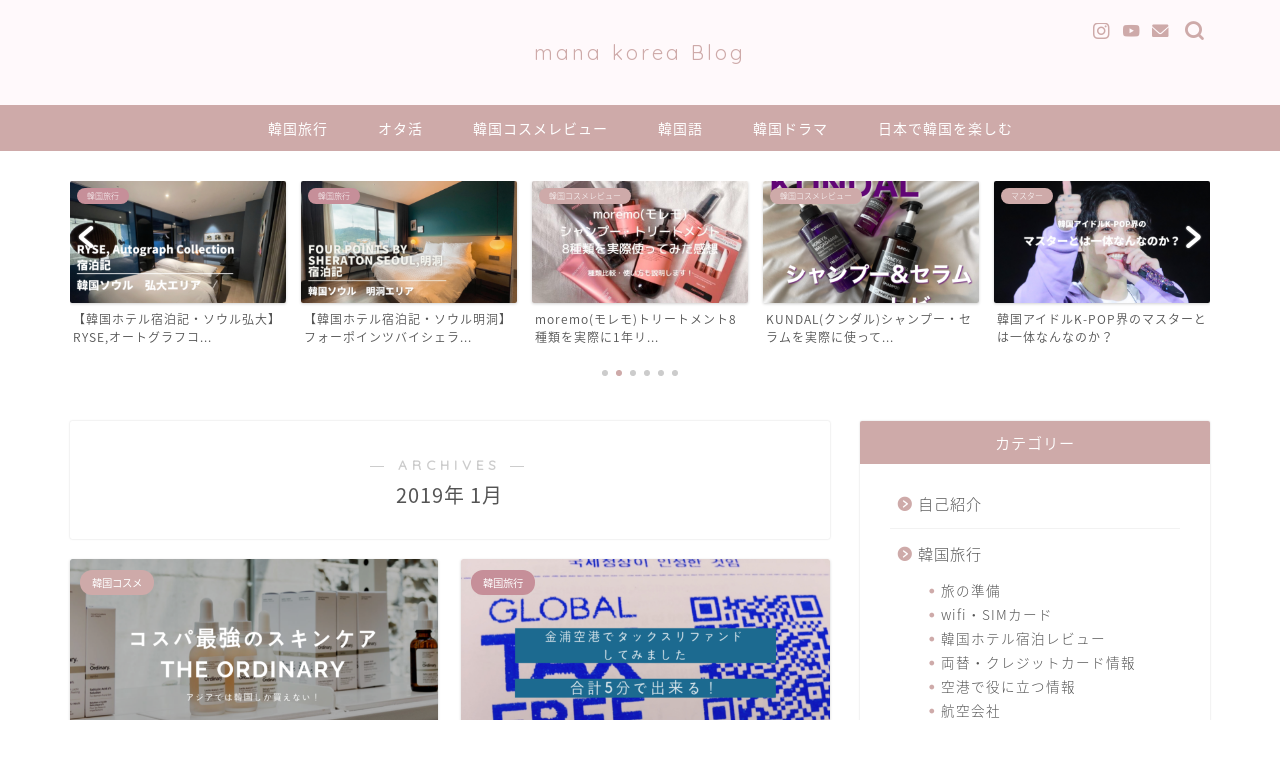

--- FILE ---
content_type: text/html; charset=UTF-8
request_url: https://koreade-idolwoou.com/2019/01/
body_size: 20641
content:
<!DOCTYPE html>
<html lang="ja">
<head prefix="og: http://ogp.me/ns# fb: http://ogp.me/ns/fb# article: http://ogp.me/ns/article#">
<meta charset="utf-8">
<meta http-equiv="X-UA-Compatible" content="IE=edge">
<meta name="viewport" content="width=device-width, initial-scale=1">
<!-- ここからOGP -->
<meta property="og:type" content="blog">
<meta property="og:title" content="mana korea blog｜韓国旅行&amp;K-POPで人生楽しく！">
<meta property="og:url" content="https://koreade-idolwoou.com">
<meta property="og:description" content="初めて韓国アイドルを好きになって、韓国に行ってみたい！K-POPアイドルのオタ活してみたい！そんな方に韓国旅行やKドルの応援の仕方のお役に立ちたいブログです。">
<meta property="og:image" content="http://koreade-idolwoou.com/wp-content/uploads/2019/01/IMG_3211.jpg">
<meta property="og:site_name" content="mana korea blog">
<meta property="fb:admins" content="">
<meta name="twitter:card" content="summary">
<!-- ここまでOGP --> 

<script data-cfasync="false" id="ao_optimized_gfonts_config">WebFontConfig={google:{families:["Quicksand"] },classes:false, events:false, timeout:1500};</script><link rel="canonical" href="https://koreade-idolwoou.com">
<title>2019年01月の記事一覧｜mana korea blog</title>
<meta name='robots' content='max-image-preview:large' />
<link rel='dns-prefetch' href='//ajax.googleapis.com' />
<link rel='dns-prefetch' href='//cdnjs.cloudflare.com' />
<link href='https://fonts.gstatic.com' crossorigin='anonymous' rel='preconnect' />
<link href='https://ajax.googleapis.com' rel='preconnect' />
<link href='https://fonts.googleapis.com' rel='preconnect' />
<link rel="alternate" type="application/rss+xml" title="mana korea blog &raquo; フィード" href="https://koreade-idolwoou.com/feed/" />
<link rel="alternate" type="application/rss+xml" title="mana korea blog &raquo; コメントフィード" href="https://koreade-idolwoou.com/comments/feed/" />
		<!-- This site uses the Google Analytics by MonsterInsights plugin v8.15 - Using Analytics tracking - https://www.monsterinsights.com/ -->
							<script src="//www.googletagmanager.com/gtag/js?id=G-36HRJS39DF"  data-cfasync="false" data-wpfc-render="false" type="text/javascript" async></script>
			<script data-cfasync="false" data-wpfc-render="false" type="text/javascript">
				var mi_version = '8.15';
				var mi_track_user = true;
				var mi_no_track_reason = '';
				
								var disableStrs = [
										'ga-disable-G-36HRJS39DF',
														];

				/* Function to detect opted out users */
				function __gtagTrackerIsOptedOut() {
					for (var index = 0; index < disableStrs.length; index++) {
						if (document.cookie.indexOf(disableStrs[index] + '=true') > -1) {
							return true;
						}
					}

					return false;
				}

				/* Disable tracking if the opt-out cookie exists. */
				if (__gtagTrackerIsOptedOut()) {
					for (var index = 0; index < disableStrs.length; index++) {
						window[disableStrs[index]] = true;
					}
				}

				/* Opt-out function */
				function __gtagTrackerOptout() {
					for (var index = 0; index < disableStrs.length; index++) {
						document.cookie = disableStrs[index] + '=true; expires=Thu, 31 Dec 2099 23:59:59 UTC; path=/';
						window[disableStrs[index]] = true;
					}
				}

				if ('undefined' === typeof gaOptout) {
					function gaOptout() {
						__gtagTrackerOptout();
					}
				}
								window.dataLayer = window.dataLayer || [];

				window.MonsterInsightsDualTracker = {
					helpers: {},
					trackers: {},
				};
				if (mi_track_user) {
					function __gtagDataLayer() {
						dataLayer.push(arguments);
					}

					function __gtagTracker(type, name, parameters) {
						if (!parameters) {
							parameters = {};
						}

						if (parameters.send_to) {
							__gtagDataLayer.apply(null, arguments);
							return;
						}

						if (type === 'event') {
														parameters.send_to = monsterinsights_frontend.v4_id;
							var hookName = name;
							if (typeof parameters['event_category'] !== 'undefined') {
								hookName = parameters['event_category'] + ':' + name;
							}

							if (typeof MonsterInsightsDualTracker.trackers[hookName] !== 'undefined') {
								MonsterInsightsDualTracker.trackers[hookName](parameters);
							} else {
								__gtagDataLayer('event', name, parameters);
							}
							
													} else {
							__gtagDataLayer.apply(null, arguments);
						}
					}

					__gtagTracker('js', new Date());
					__gtagTracker('set', {
						'developer_id.dZGIzZG': true,
											});
										__gtagTracker('config', 'G-36HRJS39DF', {"forceSSL":"true","link_attribution":"true"} );
															window.gtag = __gtagTracker;										(function () {
						/* https://developers.google.com/analytics/devguides/collection/analyticsjs/ */
						/* ga and __gaTracker compatibility shim. */
						var noopfn = function () {
							return null;
						};
						var newtracker = function () {
							return new Tracker();
						};
						var Tracker = function () {
							return null;
						};
						var p = Tracker.prototype;
						p.get = noopfn;
						p.set = noopfn;
						p.send = function () {
							var args = Array.prototype.slice.call(arguments);
							args.unshift('send');
							__gaTracker.apply(null, args);
						};
						var __gaTracker = function () {
							var len = arguments.length;
							if (len === 0) {
								return;
							}
							var f = arguments[len - 1];
							if (typeof f !== 'object' || f === null || typeof f.hitCallback !== 'function') {
								if ('send' === arguments[0]) {
									var hitConverted, hitObject = false, action;
									if ('event' === arguments[1]) {
										if ('undefined' !== typeof arguments[3]) {
											hitObject = {
												'eventAction': arguments[3],
												'eventCategory': arguments[2],
												'eventLabel': arguments[4],
												'value': arguments[5] ? arguments[5] : 1,
											}
										}
									}
									if ('pageview' === arguments[1]) {
										if ('undefined' !== typeof arguments[2]) {
											hitObject = {
												'eventAction': 'page_view',
												'page_path': arguments[2],
											}
										}
									}
									if (typeof arguments[2] === 'object') {
										hitObject = arguments[2];
									}
									if (typeof arguments[5] === 'object') {
										Object.assign(hitObject, arguments[5]);
									}
									if ('undefined' !== typeof arguments[1].hitType) {
										hitObject = arguments[1];
										if ('pageview' === hitObject.hitType) {
											hitObject.eventAction = 'page_view';
										}
									}
									if (hitObject) {
										action = 'timing' === arguments[1].hitType ? 'timing_complete' : hitObject.eventAction;
										hitConverted = mapArgs(hitObject);
										__gtagTracker('event', action, hitConverted);
									}
								}
								return;
							}

							function mapArgs(args) {
								var arg, hit = {};
								var gaMap = {
									'eventCategory': 'event_category',
									'eventAction': 'event_action',
									'eventLabel': 'event_label',
									'eventValue': 'event_value',
									'nonInteraction': 'non_interaction',
									'timingCategory': 'event_category',
									'timingVar': 'name',
									'timingValue': 'value',
									'timingLabel': 'event_label',
									'page': 'page_path',
									'location': 'page_location',
									'title': 'page_title',
								};
								for (arg in args) {
																		if (!(!args.hasOwnProperty(arg) || !gaMap.hasOwnProperty(arg))) {
										hit[gaMap[arg]] = args[arg];
									} else {
										hit[arg] = args[arg];
									}
								}
								return hit;
							}

							try {
								f.hitCallback();
							} catch (ex) {
							}
						};
						__gaTracker.create = newtracker;
						__gaTracker.getByName = newtracker;
						__gaTracker.getAll = function () {
							return [];
						};
						__gaTracker.remove = noopfn;
						__gaTracker.loaded = true;
						window['__gaTracker'] = __gaTracker;
					})();
									} else {
										console.log("");
					(function () {
						function __gtagTracker() {
							return null;
						}

						window['__gtagTracker'] = __gtagTracker;
						window['gtag'] = __gtagTracker;
					})();
									}
			</script>
				<!-- / Google Analytics by MonsterInsights -->
		<script type="text/javascript">
window._wpemojiSettings = {"baseUrl":"https:\/\/s.w.org\/images\/core\/emoji\/14.0.0\/72x72\/","ext":".png","svgUrl":"https:\/\/s.w.org\/images\/core\/emoji\/14.0.0\/svg\/","svgExt":".svg","source":{"concatemoji":"https:\/\/koreade-idolwoou.com\/wp-includes\/js\/wp-emoji-release.min.js?ver=6.3.7"}};
/*! This file is auto-generated */
!function(i,n){var o,s,e;function c(e){try{var t={supportTests:e,timestamp:(new Date).valueOf()};sessionStorage.setItem(o,JSON.stringify(t))}catch(e){}}function p(e,t,n){e.clearRect(0,0,e.canvas.width,e.canvas.height),e.fillText(t,0,0);var t=new Uint32Array(e.getImageData(0,0,e.canvas.width,e.canvas.height).data),r=(e.clearRect(0,0,e.canvas.width,e.canvas.height),e.fillText(n,0,0),new Uint32Array(e.getImageData(0,0,e.canvas.width,e.canvas.height).data));return t.every(function(e,t){return e===r[t]})}function u(e,t,n){switch(t){case"flag":return n(e,"\ud83c\udff3\ufe0f\u200d\u26a7\ufe0f","\ud83c\udff3\ufe0f\u200b\u26a7\ufe0f")?!1:!n(e,"\ud83c\uddfa\ud83c\uddf3","\ud83c\uddfa\u200b\ud83c\uddf3")&&!n(e,"\ud83c\udff4\udb40\udc67\udb40\udc62\udb40\udc65\udb40\udc6e\udb40\udc67\udb40\udc7f","\ud83c\udff4\u200b\udb40\udc67\u200b\udb40\udc62\u200b\udb40\udc65\u200b\udb40\udc6e\u200b\udb40\udc67\u200b\udb40\udc7f");case"emoji":return!n(e,"\ud83e\udef1\ud83c\udffb\u200d\ud83e\udef2\ud83c\udfff","\ud83e\udef1\ud83c\udffb\u200b\ud83e\udef2\ud83c\udfff")}return!1}function f(e,t,n){var r="undefined"!=typeof WorkerGlobalScope&&self instanceof WorkerGlobalScope?new OffscreenCanvas(300,150):i.createElement("canvas"),a=r.getContext("2d",{willReadFrequently:!0}),o=(a.textBaseline="top",a.font="600 32px Arial",{});return e.forEach(function(e){o[e]=t(a,e,n)}),o}function t(e){var t=i.createElement("script");t.src=e,t.defer=!0,i.head.appendChild(t)}"undefined"!=typeof Promise&&(o="wpEmojiSettingsSupports",s=["flag","emoji"],n.supports={everything:!0,everythingExceptFlag:!0},e=new Promise(function(e){i.addEventListener("DOMContentLoaded",e,{once:!0})}),new Promise(function(t){var n=function(){try{var e=JSON.parse(sessionStorage.getItem(o));if("object"==typeof e&&"number"==typeof e.timestamp&&(new Date).valueOf()<e.timestamp+604800&&"object"==typeof e.supportTests)return e.supportTests}catch(e){}return null}();if(!n){if("undefined"!=typeof Worker&&"undefined"!=typeof OffscreenCanvas&&"undefined"!=typeof URL&&URL.createObjectURL&&"undefined"!=typeof Blob)try{var e="postMessage("+f.toString()+"("+[JSON.stringify(s),u.toString(),p.toString()].join(",")+"));",r=new Blob([e],{type:"text/javascript"}),a=new Worker(URL.createObjectURL(r),{name:"wpTestEmojiSupports"});return void(a.onmessage=function(e){c(n=e.data),a.terminate(),t(n)})}catch(e){}c(n=f(s,u,p))}t(n)}).then(function(e){for(var t in e)n.supports[t]=e[t],n.supports.everything=n.supports.everything&&n.supports[t],"flag"!==t&&(n.supports.everythingExceptFlag=n.supports.everythingExceptFlag&&n.supports[t]);n.supports.everythingExceptFlag=n.supports.everythingExceptFlag&&!n.supports.flag,n.DOMReady=!1,n.readyCallback=function(){n.DOMReady=!0}}).then(function(){return e}).then(function(){var e;n.supports.everything||(n.readyCallback(),(e=n.source||{}).concatemoji?t(e.concatemoji):e.wpemoji&&e.twemoji&&(t(e.twemoji),t(e.wpemoji)))}))}((window,document),window._wpemojiSettings);
</script>
<style type="text/css">
img.wp-smiley,
img.emoji {
	display: inline !important;
	border: none !important;
	box-shadow: none !important;
	height: 1em !important;
	width: 1em !important;
	margin: 0 0.07em !important;
	vertical-align: -0.1em !important;
	background: none !important;
	padding: 0 !important;
}
</style>
	<link rel='stylesheet' id='sbi_styles-css' href='https://koreade-idolwoou.com/wp-content/plugins/instagram-feed/css/sbi-styles.min.css?ver=6.1.5' type='text/css' media='all' />
<link rel='stylesheet' id='wp-block-library-css' href='https://koreade-idolwoou.com/wp-includes/css/dist/block-library/style.min.css?ver=6.3.7' type='text/css' media='all' />
<style id='rinkerg-gutenberg-rinker-style-inline-css' type='text/css'>
.wp-block-create-block-block{background-color:#21759b;color:#fff;padding:2px}

</style>
<style id='classic-theme-styles-inline-css' type='text/css'>
/*! This file is auto-generated */
.wp-block-button__link{color:#fff;background-color:#32373c;border-radius:9999px;box-shadow:none;text-decoration:none;padding:calc(.667em + 2px) calc(1.333em + 2px);font-size:1.125em}.wp-block-file__button{background:#32373c;color:#fff;text-decoration:none}
</style>
<style id='global-styles-inline-css' type='text/css'>
body{--wp--preset--color--black: #000000;--wp--preset--color--cyan-bluish-gray: #abb8c3;--wp--preset--color--white: #ffffff;--wp--preset--color--pale-pink: #f78da7;--wp--preset--color--vivid-red: #cf2e2e;--wp--preset--color--luminous-vivid-orange: #ff6900;--wp--preset--color--luminous-vivid-amber: #fcb900;--wp--preset--color--light-green-cyan: #7bdcb5;--wp--preset--color--vivid-green-cyan: #00d084;--wp--preset--color--pale-cyan-blue: #8ed1fc;--wp--preset--color--vivid-cyan-blue: #0693e3;--wp--preset--color--vivid-purple: #9b51e0;--wp--preset--gradient--vivid-cyan-blue-to-vivid-purple: linear-gradient(135deg,rgba(6,147,227,1) 0%,rgb(155,81,224) 100%);--wp--preset--gradient--light-green-cyan-to-vivid-green-cyan: linear-gradient(135deg,rgb(122,220,180) 0%,rgb(0,208,130) 100%);--wp--preset--gradient--luminous-vivid-amber-to-luminous-vivid-orange: linear-gradient(135deg,rgba(252,185,0,1) 0%,rgba(255,105,0,1) 100%);--wp--preset--gradient--luminous-vivid-orange-to-vivid-red: linear-gradient(135deg,rgba(255,105,0,1) 0%,rgb(207,46,46) 100%);--wp--preset--gradient--very-light-gray-to-cyan-bluish-gray: linear-gradient(135deg,rgb(238,238,238) 0%,rgb(169,184,195) 100%);--wp--preset--gradient--cool-to-warm-spectrum: linear-gradient(135deg,rgb(74,234,220) 0%,rgb(151,120,209) 20%,rgb(207,42,186) 40%,rgb(238,44,130) 60%,rgb(251,105,98) 80%,rgb(254,248,76) 100%);--wp--preset--gradient--blush-light-purple: linear-gradient(135deg,rgb(255,206,236) 0%,rgb(152,150,240) 100%);--wp--preset--gradient--blush-bordeaux: linear-gradient(135deg,rgb(254,205,165) 0%,rgb(254,45,45) 50%,rgb(107,0,62) 100%);--wp--preset--gradient--luminous-dusk: linear-gradient(135deg,rgb(255,203,112) 0%,rgb(199,81,192) 50%,rgb(65,88,208) 100%);--wp--preset--gradient--pale-ocean: linear-gradient(135deg,rgb(255,245,203) 0%,rgb(182,227,212) 50%,rgb(51,167,181) 100%);--wp--preset--gradient--electric-grass: linear-gradient(135deg,rgb(202,248,128) 0%,rgb(113,206,126) 100%);--wp--preset--gradient--midnight: linear-gradient(135deg,rgb(2,3,129) 0%,rgb(40,116,252) 100%);--wp--preset--font-size--small: 13px;--wp--preset--font-size--medium: 20px;--wp--preset--font-size--large: 36px;--wp--preset--font-size--x-large: 42px;--wp--preset--spacing--20: 0.44rem;--wp--preset--spacing--30: 0.67rem;--wp--preset--spacing--40: 1rem;--wp--preset--spacing--50: 1.5rem;--wp--preset--spacing--60: 2.25rem;--wp--preset--spacing--70: 3.38rem;--wp--preset--spacing--80: 5.06rem;--wp--preset--shadow--natural: 6px 6px 9px rgba(0, 0, 0, 0.2);--wp--preset--shadow--deep: 12px 12px 50px rgba(0, 0, 0, 0.4);--wp--preset--shadow--sharp: 6px 6px 0px rgba(0, 0, 0, 0.2);--wp--preset--shadow--outlined: 6px 6px 0px -3px rgba(255, 255, 255, 1), 6px 6px rgba(0, 0, 0, 1);--wp--preset--shadow--crisp: 6px 6px 0px rgba(0, 0, 0, 1);}:where(.is-layout-flex){gap: 0.5em;}:where(.is-layout-grid){gap: 0.5em;}body .is-layout-flow > .alignleft{float: left;margin-inline-start: 0;margin-inline-end: 2em;}body .is-layout-flow > .alignright{float: right;margin-inline-start: 2em;margin-inline-end: 0;}body .is-layout-flow > .aligncenter{margin-left: auto !important;margin-right: auto !important;}body .is-layout-constrained > .alignleft{float: left;margin-inline-start: 0;margin-inline-end: 2em;}body .is-layout-constrained > .alignright{float: right;margin-inline-start: 2em;margin-inline-end: 0;}body .is-layout-constrained > .aligncenter{margin-left: auto !important;margin-right: auto !important;}body .is-layout-constrained > :where(:not(.alignleft):not(.alignright):not(.alignfull)){max-width: var(--wp--style--global--content-size);margin-left: auto !important;margin-right: auto !important;}body .is-layout-constrained > .alignwide{max-width: var(--wp--style--global--wide-size);}body .is-layout-flex{display: flex;}body .is-layout-flex{flex-wrap: wrap;align-items: center;}body .is-layout-flex > *{margin: 0;}body .is-layout-grid{display: grid;}body .is-layout-grid > *{margin: 0;}:where(.wp-block-columns.is-layout-flex){gap: 2em;}:where(.wp-block-columns.is-layout-grid){gap: 2em;}:where(.wp-block-post-template.is-layout-flex){gap: 1.25em;}:where(.wp-block-post-template.is-layout-grid){gap: 1.25em;}.has-black-color{color: var(--wp--preset--color--black) !important;}.has-cyan-bluish-gray-color{color: var(--wp--preset--color--cyan-bluish-gray) !important;}.has-white-color{color: var(--wp--preset--color--white) !important;}.has-pale-pink-color{color: var(--wp--preset--color--pale-pink) !important;}.has-vivid-red-color{color: var(--wp--preset--color--vivid-red) !important;}.has-luminous-vivid-orange-color{color: var(--wp--preset--color--luminous-vivid-orange) !important;}.has-luminous-vivid-amber-color{color: var(--wp--preset--color--luminous-vivid-amber) !important;}.has-light-green-cyan-color{color: var(--wp--preset--color--light-green-cyan) !important;}.has-vivid-green-cyan-color{color: var(--wp--preset--color--vivid-green-cyan) !important;}.has-pale-cyan-blue-color{color: var(--wp--preset--color--pale-cyan-blue) !important;}.has-vivid-cyan-blue-color{color: var(--wp--preset--color--vivid-cyan-blue) !important;}.has-vivid-purple-color{color: var(--wp--preset--color--vivid-purple) !important;}.has-black-background-color{background-color: var(--wp--preset--color--black) !important;}.has-cyan-bluish-gray-background-color{background-color: var(--wp--preset--color--cyan-bluish-gray) !important;}.has-white-background-color{background-color: var(--wp--preset--color--white) !important;}.has-pale-pink-background-color{background-color: var(--wp--preset--color--pale-pink) !important;}.has-vivid-red-background-color{background-color: var(--wp--preset--color--vivid-red) !important;}.has-luminous-vivid-orange-background-color{background-color: var(--wp--preset--color--luminous-vivid-orange) !important;}.has-luminous-vivid-amber-background-color{background-color: var(--wp--preset--color--luminous-vivid-amber) !important;}.has-light-green-cyan-background-color{background-color: var(--wp--preset--color--light-green-cyan) !important;}.has-vivid-green-cyan-background-color{background-color: var(--wp--preset--color--vivid-green-cyan) !important;}.has-pale-cyan-blue-background-color{background-color: var(--wp--preset--color--pale-cyan-blue) !important;}.has-vivid-cyan-blue-background-color{background-color: var(--wp--preset--color--vivid-cyan-blue) !important;}.has-vivid-purple-background-color{background-color: var(--wp--preset--color--vivid-purple) !important;}.has-black-border-color{border-color: var(--wp--preset--color--black) !important;}.has-cyan-bluish-gray-border-color{border-color: var(--wp--preset--color--cyan-bluish-gray) !important;}.has-white-border-color{border-color: var(--wp--preset--color--white) !important;}.has-pale-pink-border-color{border-color: var(--wp--preset--color--pale-pink) !important;}.has-vivid-red-border-color{border-color: var(--wp--preset--color--vivid-red) !important;}.has-luminous-vivid-orange-border-color{border-color: var(--wp--preset--color--luminous-vivid-orange) !important;}.has-luminous-vivid-amber-border-color{border-color: var(--wp--preset--color--luminous-vivid-amber) !important;}.has-light-green-cyan-border-color{border-color: var(--wp--preset--color--light-green-cyan) !important;}.has-vivid-green-cyan-border-color{border-color: var(--wp--preset--color--vivid-green-cyan) !important;}.has-pale-cyan-blue-border-color{border-color: var(--wp--preset--color--pale-cyan-blue) !important;}.has-vivid-cyan-blue-border-color{border-color: var(--wp--preset--color--vivid-cyan-blue) !important;}.has-vivid-purple-border-color{border-color: var(--wp--preset--color--vivid-purple) !important;}.has-vivid-cyan-blue-to-vivid-purple-gradient-background{background: var(--wp--preset--gradient--vivid-cyan-blue-to-vivid-purple) !important;}.has-light-green-cyan-to-vivid-green-cyan-gradient-background{background: var(--wp--preset--gradient--light-green-cyan-to-vivid-green-cyan) !important;}.has-luminous-vivid-amber-to-luminous-vivid-orange-gradient-background{background: var(--wp--preset--gradient--luminous-vivid-amber-to-luminous-vivid-orange) !important;}.has-luminous-vivid-orange-to-vivid-red-gradient-background{background: var(--wp--preset--gradient--luminous-vivid-orange-to-vivid-red) !important;}.has-very-light-gray-to-cyan-bluish-gray-gradient-background{background: var(--wp--preset--gradient--very-light-gray-to-cyan-bluish-gray) !important;}.has-cool-to-warm-spectrum-gradient-background{background: var(--wp--preset--gradient--cool-to-warm-spectrum) !important;}.has-blush-light-purple-gradient-background{background: var(--wp--preset--gradient--blush-light-purple) !important;}.has-blush-bordeaux-gradient-background{background: var(--wp--preset--gradient--blush-bordeaux) !important;}.has-luminous-dusk-gradient-background{background: var(--wp--preset--gradient--luminous-dusk) !important;}.has-pale-ocean-gradient-background{background: var(--wp--preset--gradient--pale-ocean) !important;}.has-electric-grass-gradient-background{background: var(--wp--preset--gradient--electric-grass) !important;}.has-midnight-gradient-background{background: var(--wp--preset--gradient--midnight) !important;}.has-small-font-size{font-size: var(--wp--preset--font-size--small) !important;}.has-medium-font-size{font-size: var(--wp--preset--font-size--medium) !important;}.has-large-font-size{font-size: var(--wp--preset--font-size--large) !important;}.has-x-large-font-size{font-size: var(--wp--preset--font-size--x-large) !important;}
.wp-block-navigation a:where(:not(.wp-element-button)){color: inherit;}
:where(.wp-block-post-template.is-layout-flex){gap: 1.25em;}:where(.wp-block-post-template.is-layout-grid){gap: 1.25em;}
:where(.wp-block-columns.is-layout-flex){gap: 2em;}:where(.wp-block-columns.is-layout-grid){gap: 2em;}
.wp-block-pullquote{font-size: 1.5em;line-height: 1.6;}
</style>
<link rel='stylesheet' id='wordpress-popular-posts-css-css' href='https://koreade-idolwoou.com/wp-content/plugins/wordpress-popular-posts/assets/css/wpp.css?ver=6.1.1' type='text/css' media='all' />
<link rel='stylesheet' id='yyi_rinker_stylesheet-css' href='https://koreade-idolwoou.com/wp-content/plugins/yyi-rinker-3/css/style.css?v=1.10.1&#038;ver=6.3.7' type='text/css' media='all' />
<link rel='stylesheet' id='parent-style-css' href='https://koreade-idolwoou.com/wp-content/themes/jin/style.css?ver=6.3.7' type='text/css' media='all' />
<link rel='stylesheet' id='theme-style-css' href='https://koreade-idolwoou.com/wp-content/themes/jin-child/style.css?ver=6.3.7' type='text/css' media='all' />
<link rel='stylesheet' id='swiper-style-css' href='https://cdnjs.cloudflare.com/ajax/libs/Swiper/4.0.7/css/swiper.min.css?ver=6.3.7' type='text/css' media='all' />

<script data-cfasync="false" data-wpfc-render="false" type="text/javascript" id='monsterinsights-frontend-script-js-extra'>/* <![CDATA[ */
var monsterinsights_frontend = {"js_events_tracking":"true","download_extensions":"doc,pdf,ppt,zip,xls,docx,pptx,xlsx","inbound_paths":"[{\"path\":\"\\\/go\\\/\",\"label\":\"affiliate\"},{\"path\":\"\\\/recommend\\\/\",\"label\":\"affiliate\"}]","home_url":"https:\/\/koreade-idolwoou.com","hash_tracking":"false","ua":"","v4_id":"G-36HRJS39DF"};/* ]]> */
</script>
<script type='text/javascript' src='https://ajax.googleapis.com/ajax/libs/jquery/1.12.4/jquery.min.js?ver=6.3.7' id='jquery-js'></script>
<script id="wpp-json" type="application/json">
{"sampling_active":0,"sampling_rate":100,"ajax_url":"https:\/\/koreade-idolwoou.com\/wp-json\/wordpress-popular-posts\/v1\/popular-posts","api_url":"https:\/\/koreade-idolwoou.com\/wp-json\/wordpress-popular-posts","ID":0,"token":"7e65b6bbeb","lang":0,"debug":0}
</script>


<link rel="https://api.w.org/" href="https://koreade-idolwoou.com/wp-json/" />            <style id="wpp-loading-animation-styles">@-webkit-keyframes bgslide{from{background-position-x:0}to{background-position-x:-200%}}@keyframes bgslide{from{background-position-x:0}to{background-position-x:-200%}}.wpp-widget-placeholder,.wpp-widget-block-placeholder{margin:0 auto;width:60px;height:3px;background:#dd3737;background:linear-gradient(90deg,#dd3737 0%,#571313 10%,#dd3737 100%);background-size:200% auto;border-radius:3px;-webkit-animation:bgslide 1s infinite linear;animation:bgslide 1s infinite linear}</style>
            <script type="text/javascript" language="javascript">
    var vc_pid = "885794577";
</script><script type="text/javascript" src="//aml.valuecommerce.com/vcdal.js" async></script><style>
.yyi-rinker-images {
    display: flex;
    justify-content: center;
    align-items: center;
    position: relative;

}
div.yyi-rinker-image img.yyi-rinker-main-img.hidden {
    display: none;
}

.yyi-rinker-images-arrow {
    cursor: pointer;
    position: absolute;
    top: 50%;
    display: block;
    margin-top: -11px;
    opacity: 0.6;
    width: 22px;
}

.yyi-rinker-images-arrow-left{
    left: -10px;
}
.yyi-rinker-images-arrow-right{
    right: -10px;
}

.yyi-rinker-images-arrow-left.hidden {
    display: none;
}

.yyi-rinker-images-arrow-right.hidden {
    display: none;
}
div.yyi-rinker-contents.yyi-rinker-design-tate  div.yyi-rinker-box{
    flex-direction: column;
}

div.yyi-rinker-contents.yyi-rinker-design-slim div.yyi-rinker-box .yyi-rinker-links {
    flex-direction: column;
}

div.yyi-rinker-contents.yyi-rinker-design-slim div.yyi-rinker-info {
    width: 100%;
}

div.yyi-rinker-contents.yyi-rinker-design-slim .yyi-rinker-title {
    text-align: center;
}

div.yyi-rinker-contents.yyi-rinker-design-slim .yyi-rinker-links {
    text-align: center;
}
div.yyi-rinker-contents.yyi-rinker-design-slim .yyi-rinker-image {
    margin: auto;
}

div.yyi-rinker-contents.yyi-rinker-design-slim div.yyi-rinker-info ul.yyi-rinker-links li {
	align-self: stretch;
}
div.yyi-rinker-contents.yyi-rinker-design-slim div.yyi-rinker-box div.yyi-rinker-info {
	padding: 0;
}
div.yyi-rinker-contents.yyi-rinker-design-slim div.yyi-rinker-box {
	flex-direction: column;
	padding: 14px 5px 0;
}

.yyi-rinker-design-slim div.yyi-rinker-box div.yyi-rinker-info {
	text-align: center;
}

.yyi-rinker-design-slim div.price-box span.price {
	display: block;
}

div.yyi-rinker-contents.yyi-rinker-design-slim div.yyi-rinker-info div.yyi-rinker-title a{
	font-size:16px;
}

div.yyi-rinker-contents.yyi-rinker-design-slim ul.yyi-rinker-links li.amazonkindlelink:before,  div.yyi-rinker-contents.yyi-rinker-design-slim ul.yyi-rinker-links li.amazonlink:before,  div.yyi-rinker-contents.yyi-rinker-design-slim ul.yyi-rinker-links li.rakutenlink:before,  div.yyi-rinker-contents.yyi-rinker-design-slim ul.yyi-rinker-links li.yahoolink:before {
	font-size:12px;
}

div.yyi-rinker-contents.yyi-rinker-design-slim ul.yyi-rinker-links li a {
	font-size: 13px;
}
.entry-content ul.yyi-rinker-links li {
	padding: 0;
}

div.yyi-rinker-contents .yyi-rinker-attention.attention_desing_right_ribbon {
    width: 89px;
    height: 91px;
    position: absolute;
    top: -1px;
    right: -1px;
    left: auto;
    overflow: hidden;
}

div.yyi-rinker-contents .yyi-rinker-attention.attention_desing_right_ribbon span {
    display: inline-block;
    width: 146px;
    position: absolute;
    padding: 4px 0;
    left: -13px;
    top: 12px;
    text-align: center;
    font-size: 12px;
    line-height: 24px;
    -webkit-transform: rotate(45deg);
    transform: rotate(45deg);
    box-shadow: 0 1px 3px rgba(0, 0, 0, 0.2);
}

div.yyi-rinker-contents .yyi-rinker-attention.attention_desing_right_ribbon {
    background: none;
}
.yyi-rinker-attention.attention_desing_right_ribbon .yyi-rinker-attention-after,
.yyi-rinker-attention.attention_desing_right_ribbon .yyi-rinker-attention-before{
display:none;
}
div.yyi-rinker-use-right_ribbon div.yyi-rinker-title {
    margin-right: 2rem;
}

				</style>	<style type="text/css">
		#wrapper {
			background-color: #ffffff;
			background-image: url();
					}

		.related-entry-headline-text span:before,
		#comment-title span:before,
		#reply-title span:before {
			background-color: #ceaaa9;
			border-color: #ceaaa9 !important;
		}

		#breadcrumb:after,
		#page-top a {
			background-color: #ceaaa9;
		}

		footer {
			background-color: #ceaaa9;
		}

		.footer-inner a,
		#copyright,
		#copyright-center {
			border-color: #545454 !important;
			color: #545454 !important;
		}

		#footer-widget-area {
			border-color: #545454 !important;
		}

		.page-top-footer a {
			color: #ceaaa9 !important;
		}

		#breadcrumb ul li,
		#breadcrumb ul li a {
			color: #ceaaa9 !important;
		}

		body,
		a,
		a:link,
		a:visited,
		.my-profile,
		.widgettitle,
		.tabBtn-mag label {
			color: #545454;
		}

		a:hover {
			color: #a3bacd;
		}

		.widget_nav_menu ul>li>a:before,
		.widget_categories ul>li>a:before,
		.widget_pages ul>li>a:before,
		.widget_recent_entries ul>li>a:before,
		.widget_archive ul>li>a:before,
		.widget_archive form:after,
		.widget_categories form:after,
		.widget_nav_menu ul>li>ul.sub-menu>li>a:before,
		.widget_categories ul>li>.children>li>a:before,
		.widget_pages ul>li>.children>li>a:before,
		.widget_nav_menu ul>li>ul.sub-menu>li>ul.sub-menu li>a:before,
		.widget_categories ul>li>.children>li>.children li>a:before,
		.widget_pages ul>li>.children>li>.children li>a:before {
			color: #ceaaa9;
		}

		.widget_nav_menu ul .sub-menu .sub-menu li a:before {
			background-color: #545454 !important;
		}
		.d--labeling-act-border{
			border-color: rgba(84,84,84,0.18);
		}
		.c--labeling-act.d--labeling-act-solid{
			background-color: rgba(84,84,84,0.06);
		}
		.a--labeling-act{
			color: rgba(84,84,84,0.6);
		}
		.a--labeling-small-act span{
			background-color: rgba(84,84,84,0.21);
		}


		footer .footer-widget,
		footer .footer-widget a,
		footer .footer-widget ul li,
		.footer-widget.widget_nav_menu ul>li>a:before,
		.footer-widget.widget_categories ul>li>a:before,
		.footer-widget.widget_recent_entries ul>li>a:before,
		.footer-widget.widget_pages ul>li>a:before,
		.footer-widget.widget_archive ul>li>a:before,
		footer .widget_tag_cloud .tagcloud a:before {
			color: #545454 !important;
			border-color: #545454 !important;
		}

		footer .footer-widget .widgettitle {
			color: #545454 !important;
			border-color: #ceaaa9 !important;
		}

		footer .widget_nav_menu ul .children .children li a:before,
		footer .widget_categories ul .children .children li a:before,
		footer .widget_nav_menu ul .sub-menu .sub-menu li a:before {
			background-color: #545454 !important;
		}

		#drawernav a:hover,
		.post-list-title,
		#prev-next p,
		#toc_container .toc_list li a {
			color: #545454 !important;
		}

		#header-box {
			background-color: #fff9fb;
		}

		@media (min-width: 768px) {

			#header-box .header-box10-bg:before,
			#header-box .header-box11-bg:before {
				border-radius: 2px;
			}
		}

		@media (min-width: 768px) {
			.top-image-meta {
				margin-top: calc(0px - 30px);
			}
		}

		@media (min-width: 1200px) {
			.top-image-meta {
				margin-top: calc(0px);
			}
		}

		.pickup-contents:before {
			background-color: #fff9fb !important;
		}

		.main-image-text {
			color: #555;
		}

		.main-image-text-sub {
			color: #555;
		}

		@media (min-width: 481px) {
			#site-info {
				padding-top: 40px !important;
				padding-bottom: 40px !important;
			}
		}

		#site-info span a {
			color: #ceaaa9 !important;
		}

		#headmenu .headsns .line a svg {
			fill: #ceaaa9 !important;
		}

		#headmenu .headsns a,
		#headmenu {
			color: #ceaaa9 !important;
			border-color: #ceaaa9 !important;
		}

		.profile-follow .line-sns a svg {
			fill: #ceaaa9 !important;
		}

		.profile-follow .line-sns a:hover svg {
			fill: #ceaaa9 !important;
		}

		.profile-follow a {
			color: #ceaaa9 !important;
			border-color: #ceaaa9 !important;
		}

		.profile-follow a:hover,
		#headmenu .headsns a:hover {
			color: #ceaaa9 !important;
			border-color: #ceaaa9 !important;
		}

		.search-box:hover {
			color: #ceaaa9 !important;
			border-color: #ceaaa9 !important;
		}

		#header #headmenu .headsns .line a:hover svg {
			fill: #ceaaa9 !important;
		}

		.cps-icon-bar,
		#navtoggle:checked+.sp-menu-open .cps-icon-bar {
			background-color: #ceaaa9;
		}

		#nav-container {
			background-color: #ceaaa9;
		}

		.menu-box .menu-item svg {
			fill: #ffffff;
		}

		#drawernav ul.menu-box>li>a,
		#drawernav2 ul.menu-box>li>a,
		#drawernav3 ul.menu-box>li>a,
		#drawernav4 ul.menu-box>li>a,
		#drawernav5 ul.menu-box>li>a,
		#drawernav ul.menu-box>li.menu-item-has-children:after,
		#drawernav2 ul.menu-box>li.menu-item-has-children:after,
		#drawernav3 ul.menu-box>li.menu-item-has-children:after,
		#drawernav4 ul.menu-box>li.menu-item-has-children:after,
		#drawernav5 ul.menu-box>li.menu-item-has-children:after {
			color: #ffffff !important;
		}

		#drawernav ul.menu-box li a,
		#drawernav2 ul.menu-box li a,
		#drawernav3 ul.menu-box li a,
		#drawernav4 ul.menu-box li a,
		#drawernav5 ul.menu-box li a {
			font-size: 14px !important;
		}

		#drawernav3 ul.menu-box>li {
			color: #545454 !important;
		}

		#drawernav4 .menu-box>.menu-item>a:after,
		#drawernav3 .menu-box>.menu-item>a:after,
		#drawernav .menu-box>.menu-item>a:after {
			background-color: #ffffff !important;
		}

		#drawernav2 .menu-box>.menu-item:hover,
		#drawernav5 .menu-box>.menu-item:hover {
			border-top-color: #ceaaa9 !important;
		}

		.cps-info-bar a {
			background-color: #ceaaa9 !important;
		}

		@media (min-width: 768px) {
			.post-list-mag .post-list-item:not(:nth-child(2n)) {
				margin-right: 2.6%;
			}
		}

		@media (min-width: 768px) {

			#tab-1:checked~.tabBtn-mag li [for="tab-1"]:after,
			#tab-2:checked~.tabBtn-mag li [for="tab-2"]:after,
			#tab-3:checked~.tabBtn-mag li [for="tab-3"]:after,
			#tab-4:checked~.tabBtn-mag li [for="tab-4"]:after {
				border-top-color: #ceaaa9 !important;
			}

			.tabBtn-mag label {
				border-bottom-color: #ceaaa9 !important;
			}
		}

		#tab-1:checked~.tabBtn-mag li [for="tab-1"],
		#tab-2:checked~.tabBtn-mag li [for="tab-2"],
		#tab-3:checked~.tabBtn-mag li [for="tab-3"],
		#tab-4:checked~.tabBtn-mag li [for="tab-4"],
		#prev-next a.next:after,
		#prev-next a.prev:after,
		.more-cat-button a:hover span:before {
			background-color: #ceaaa9 !important;
		}


		.swiper-slide .post-list-cat,
		.post-list-mag .post-list-cat,
		.post-list-mag3col .post-list-cat,
		.post-list-mag-sp1col .post-list-cat,
		.swiper-pagination-bullet-active,
		.pickup-cat,
		.post-list .post-list-cat,
		#breadcrumb .bcHome a:hover span:before,
		.popular-item:nth-child(1) .pop-num,
		.popular-item:nth-child(2) .pop-num,
		.popular-item:nth-child(3) .pop-num {
			background-color: #ceaaa9 !important;
		}

		.sidebar-btn a,
		.profile-sns-menu {
			background-color: #ceaaa9 !important;
		}

		.sp-sns-menu a,
		.pickup-contents-box a:hover .pickup-title {
			border-color: #ceaaa9 !important;
			color: #ceaaa9 !important;
		}

		.pro-line svg {
			fill: #ceaaa9 !important;
		}

		.cps-post-cat a,
		.meta-cat,
		.popular-cat {
			background-color: #ceaaa9 !important;
			border-color: #ceaaa9 !important;
		}

		.tagicon,
		.tag-box a,
		#toc_container .toc_list>li,
		#toc_container .toc_title {
			color: #ceaaa9 !important;
		}

		.widget_tag_cloud a::before {
			color: #545454 !important;
		}

		.tag-box a,
		#toc_container:before {
			border-color: #ceaaa9 !important;
		}

		.cps-post-cat a:hover {
			color: #a3bacd !important;
		}

		.pagination li:not([class*="current"]) a:hover,
		.widget_tag_cloud a:hover {
			background-color: #ceaaa9 !important;
		}

		.pagination li:not([class*="current"]) a:hover {
			opacity: 0.5 !important;
		}

		.pagination li.current a {
			background-color: #ceaaa9 !important;
			border-color: #ceaaa9 !important;
		}

		.nextpage a:hover span {
			color: #ceaaa9 !important;
			border-color: #ceaaa9 !important;
		}

		.cta-content:before {
			background-color: #ffffff !important;
		}

		.cta-text,
		.info-title {
			color: #877179 !important;
		}

		#footer-widget-area.footer_style1 .widgettitle {
			border-color: #ceaaa9 !important;
		}

		.sidebar_style1 .widgettitle,
		.sidebar_style5 .widgettitle {
			border-color: #ceaaa9 !important;
		}

		.sidebar_style2 .widgettitle,
		.sidebar_style4 .widgettitle,
		.sidebar_style6 .widgettitle,
		#home-bottom-widget .widgettitle,
		#home-top-widget .widgettitle,
		#post-bottom-widget .widgettitle,
		#post-top-widget .widgettitle {
			background-color: #ceaaa9 !important;
		}

		#home-bottom-widget .widget_search .search-box input[type="submit"],
		#home-top-widget .widget_search .search-box input[type="submit"],
		#post-bottom-widget .widget_search .search-box input[type="submit"],
		#post-top-widget .widget_search .search-box input[type="submit"] {
			background-color: #ceaaa9 !important;
		}

		.tn-logo-size {
			font-size: 150% !important;
		}

		@media (min-width: 481px) {
			.tn-logo-size img {
				width: calc(150%*0.5) !important;
			}
		}

		@media (min-width: 768px) {
			.tn-logo-size img {
				width: calc(150%*2.2) !important;
			}
		}

		@media (min-width: 1200px) {
			.tn-logo-size img {
				width: 150% !important;
			}
		}

		.sp-logo-size {
			font-size: 100% !important;
		}

		.sp-logo-size img {
			width: 100% !important;
		}

		.cps-post-main ul>li:before,
		.cps-post-main ol>li:before {
			background-color: #ceaaa9 !important;
		}

		.profile-card .profile-title {
			background-color: #ceaaa9 !important;
		}

		.profile-card {
			border-color: #ceaaa9 !important;
		}

		.cps-post-main a {
			color: #a3bacd;
		}

		.cps-post-main .marker {
			background: -webkit-linear-gradient(transparent 60%, #ffadad 0%);
			background: linear-gradient(transparent 60%, #ffadad 0%);
		}

		.cps-post-main .marker2 {
			background: -webkit-linear-gradient(transparent 60%, #f7f788 0%);
			background: linear-gradient(transparent 60%, #f7f788 0%);
		}

		.cps-post-main .jic-sc {
			color: #e9546b;
		}


		.simple-box1 {
			border-color: #b8b9b3 !important;
		}

		.simple-box2 {
			border-color: #b8b9b3 !important;
		}

		.simple-box3 {
			border-color: #a3bacd !important;
		}

		.simple-box4 {
			border-color: #ceaaa9 !important;
		}

		.simple-box4:before {
			background-color: #ceaaa9;
		}

		.simple-box5 {
			border-color: #ceaaa9 !important;
		}

		.simple-box5:before {
			background-color: #ceaaa9;
		}

		.simple-box6 {
			background-color: #fffdef !important;
		}

		.simple-box7 {
			border-color: #b8b9b3 !important;
		}

		.simple-box7:before {
			background-color: #b8b9b3 !important;
		}

		.simple-box8 {
			border-color:  !important;
		}

		.simple-box8:before {
			background-color:  !important;
		}

		.simple-box9:before {
			background-color: #ceaaa9 !important;
		}

		.simple-box9:after {
			border-color: #ceaaa9 #ceaaa9 #fff #fff !important;
		}

		.kaisetsu-box1:before,
		.kaisetsu-box1-title {
			background-color: #ffb49e !important;
		}

		.kaisetsu-box2 {
			border-color: #a3bacd !important;
		}

		.kaisetsu-box2-title {
			background-color: #a3bacd !important;
		}

		.kaisetsu-box4 {
			border-color: #ceaaa9 !important;
		}

		.kaisetsu-box4-title {
			background-color: #ceaaa9 !important;
		}

		.kaisetsu-box5:before {
			background-color: #a3bacd !important;
		}

		.kaisetsu-box5-title {
			background-color: #a3bacd !important;
		}

		.concept-box1 {
			border-color:  !important;
		}

		.concept-box1:after {
			background-color:  !important;
		}

		.concept-box1:before {
			content: "ポイント" !important;
			color:  !important;
		}

		.concept-box2 {
			border-color: #a3bacd !important;
		}

		.concept-box2:after {
			background-color: #a3bacd !important;
		}

		.concept-box2:before {
			content: "注意点" !important;
			color: #a3bacd !important;
		}

		.concept-box3 {
			border-color: #a3bacd !important;
		}

		.concept-box3:after {
			background-color: #a3bacd !important;
		}

		.concept-box3:before {
			content: "良い例" !important;
			color: #a3bacd !important;
		}

		.concept-box4 {
			border-color: #a3bacd !important;
		}

		.concept-box4:after {
			background-color: #a3bacd !important;
		}

		.concept-box4:before {
			content: "悪い例" !important;
			color: #a3bacd !important;
		}

		.concept-box5 {
			border-color: #9e9e9e !important;
		}

		.concept-box5:after {
			background-color: #9e9e9e !important;
		}

		.concept-box5:before {
			content: "参考" !important;
			color: #9e9e9e !important;
		}

		.concept-box6 {
			border-color: #a3bacd !important;
		}

		.concept-box6:after {
			background-color: #a3bacd !important;
		}

		.concept-box6:before {
			content: "メモ" !important;
			color: #a3bacd !important;
		}

		.innerlink-box1,
		.blog-card {
			border-color: #a3bacd !important;
		}

		.innerlink-box1-title {
			background-color: #a3bacd !important;
			border-color: #a3bacd !important;
		}

		.innerlink-box1:before,
		.blog-card-hl-box {
			background-color: #a3bacd !important;
		}

		.jin-ac-box01-title::after {
			color: #ceaaa9;
		}

		.color-button01 a,
		.color-button01 a:hover,
		.color-button01:before {
			background-color: #a3bacd !important;
		}

		.top-image-btn-color a,
		.top-image-btn-color a:hover,
		.top-image-btn-color:before {
			background-color: #ffcd44 !important;
		}

		.color-button02 a,
		.color-button02 a:hover,
		.color-button02:before {
			background-color: #353a42 !important;
		}

		.color-button01-big a,
		.color-button01-big a:hover,
		.color-button01-big:before {
			background-color: #68d6cb !important;
		}

		.color-button01-big a,
		.color-button01-big:before {
			border-radius: 20px !important;
		}

		.color-button01-big a {
			padding-top: 30px !important;
			padding-bottom: 30px !important;
		}

		.color-button02-big a,
		.color-button02-big a:hover,
		.color-button02-big:before {
			background-color: #f8cccc !important;
		}

		.color-button02-big a,
		.color-button02-big:before {
			border-radius: 15px !important;
		}

		.color-button02-big a {
			padding-top: 10px !important;
			padding-bottom: 10px !important;
		}

		.color-button01-big {
			width: 100% !important;
		}

		.color-button02-big {
			width: 75% !important;
		}

		.top-image-btn-color:before,
		.color-button01:before,
		.color-button02:before,
		.color-button01-big:before,
		.color-button02-big:before {
			bottom: -1px;
			left: -1px;
			width: 100%;
			height: 100%;
			border-radius: 6px;
			box-shadow: 0px 1px 5px 0px rgba(0, 0, 0, 0.25);
			-webkit-transition: all .4s;
			transition: all .4s;
		}

		.top-image-btn-color a:hover,
		.color-button01 a:hover,
		.color-button02 a:hover,
		.color-button01-big a:hover,
		.color-button02-big a:hover {
			-webkit-transform: translateY(2px);
			transform: translateY(2px);
			-webkit-filter: brightness(0.95);
			filter: brightness(0.95);
		}

		.top-image-btn-color:hover:before,
		.color-button01:hover:before,
		.color-button02:hover:before,
		.color-button01-big:hover:before,
		.color-button02-big:hover:before {
			-webkit-transform: translateY(2px);
			transform: translateY(2px);
			box-shadow: none !important;
		}

		.h2-style01 h2,
		.h2-style02 h2:before,
		.h2-style03 h2,
		.h2-style04 h2:before,
		.h2-style05 h2,
		.h2-style07 h2:before,
		.h2-style07 h2:after,
		.h3-style03 h3:before,
		.h3-style02 h3:before,
		.h3-style05 h3:before,
		.h3-style07 h3:before,
		.h2-style08 h2:after,
		.h2-style10 h2:before,
		.h2-style10 h2:after,
		.h3-style02 h3:after,
		.h4-style02 h4:before {
			background-color: #ceaaa9 !important;
		}

		.h3-style01 h3,
		.h3-style04 h3,
		.h3-style05 h3,
		.h3-style06 h3,
		.h4-style01 h4,
		.h2-style02 h2,
		.h2-style08 h2,
		.h2-style08 h2:before,
		.h2-style09 h2,
		.h4-style03 h4 {
			border-color: #ceaaa9 !important;
		}

		.h2-style05 h2:before {
			border-top-color: #ceaaa9 !important;
		}

		.h2-style06 h2:before,
		.sidebar_style3 .widgettitle:after {
			background-image: linear-gradient(-45deg,
					transparent 25%,
					#ceaaa9 25%,
					#ceaaa9 50%,
					transparent 50%,
					transparent 75%,
					#ceaaa9 75%,
					#ceaaa9);
		}

		.jin-h2-icons.h2-style02 h2 .jic:before,
		.jin-h2-icons.h2-style04 h2 .jic:before,
		.jin-h2-icons.h2-style06 h2 .jic:before,
		.jin-h2-icons.h2-style07 h2 .jic:before,
		.jin-h2-icons.h2-style08 h2 .jic:before,
		.jin-h2-icons.h2-style09 h2 .jic:before,
		.jin-h2-icons.h2-style10 h2 .jic:before,
		.jin-h3-icons.h3-style01 h3 .jic:before,
		.jin-h3-icons.h3-style02 h3 .jic:before,
		.jin-h3-icons.h3-style03 h3 .jic:before,
		.jin-h3-icons.h3-style04 h3 .jic:before,
		.jin-h3-icons.h3-style05 h3 .jic:before,
		.jin-h3-icons.h3-style06 h3 .jic:before,
		.jin-h3-icons.h3-style07 h3 .jic:before,
		.jin-h4-icons.h4-style01 h4 .jic:before,
		.jin-h4-icons.h4-style02 h4 .jic:before,
		.jin-h4-icons.h4-style03 h4 .jic:before,
		.jin-h4-icons.h4-style04 h4 .jic:before {
			color: #ceaaa9;
		}

		@media all and (-ms-high-contrast:none) {

			*::-ms-backdrop,
			.color-button01:before,
			.color-button02:before,
			.color-button01-big:before,
			.color-button02-big:before {
				background-color: #595857 !important;
			}
		}

		.jin-lp-h2 h2,
		.jin-lp-h2 h2 {
			background-color: transparent !important;
			border-color: transparent !important;
			color: #545454 !important;
		}

		.jincolumn-h3style2 {
			border-color: #ceaaa9 !important;
		}

		.jinlph2-style1 h2:first-letter {
			color: #ceaaa9 !important;
		}

		.jinlph2-style2 h2,
		.jinlph2-style3 h2 {
			border-color: #ceaaa9 !important;
		}

		.jin-photo-title .jin-fusen1-down,
		.jin-photo-title .jin-fusen1-even,
		.jin-photo-title .jin-fusen1-up {
			border-left-color: #ceaaa9;
		}

		.jin-photo-title .jin-fusen2,
		.jin-photo-title .jin-fusen3 {
			background-color: #ceaaa9;
		}

		.jin-photo-title .jin-fusen2:before,
		.jin-photo-title .jin-fusen3:before {
			border-top-color: #ceaaa9;
		}

		.has-huge-font-size {
			font-size: 42px !important;
		}

		.has-large-font-size {
			font-size: 36px !important;
		}

		.has-medium-font-size {
			font-size: 20px !important;
		}

		.has-normal-font-size {
			font-size: 16px !important;
		}

		.has-small-font-size {
			font-size: 13px !important;
		}
	</style>
<link rel="icon" href="https://koreade-idolwoou.com/wp-content/uploads/2023/10/cropped-名称未設定のデザイン-32x32.png" sizes="32x32" />
<link rel="icon" href="https://koreade-idolwoou.com/wp-content/uploads/2023/10/cropped-名称未設定のデザイン-192x192.png" sizes="192x192" />
<link rel="apple-touch-icon" href="https://koreade-idolwoou.com/wp-content/uploads/2023/10/cropped-名称未設定のデザイン-180x180.png" />
<meta name="msapplication-TileImage" content="https://koreade-idolwoou.com/wp-content/uploads/2023/10/cropped-名称未設定のデザイン-270x270.png" />
		<style type="text/css" id="wp-custom-css">
			.proflink a{
	display:block;
	text-align:center;
	padding:7px 10px;
	background:#ff7fa1;/*カラーは変更*/
	width:50%;
	margin:0 auto;
	margin-top:20px;
	border-radius:20px;
	border:3px double #fff;
	font-size:0.65rem;
	color:#fff;
}
.proflink a:hover{
		opacity:0.75;
}

/*SNS Type2 - デザインカスタマイズ*/

.sns-design-type02 .sns-top .twitter a,.sns-design-type02 .sns-top .facebook a, .sns-design-type02 .sns-top .hatebu a, .sns-design-type02 .sns-top .pocket a, .sns-design-type02 .sns-top .line a, .sns-design-type02 .sns .twitter a, .sns-design-type02 .sns .facebook a, .sns-design-type02 .sns .hatebu a, .sns-design-type02 .sns .pocket a, .sns-design-type02 .sns .line a{
color: #444;
border:2px solid #444;
}

.sns-design-type02 .sns .line a, .sns-design-type02 .sns-top .line a{
color: #444;
border-color: #444;
}

.sns-design-type02 .sns .line a svg, .sns-design-type02 .sns-top .line a svg{
fill: #444 !important;
}

/*ボタン2のカスタマイズ -縦:20px 横100px*/
.color-button02 a{
padding:20px 110px; 
}

/*ブログカードに「続きを読む」*/
a.blog-card{
	padding-bottom:40px;
}
a.blog-card{
	position: relative;
}
a.blog-card:after{
	position: absolute;
	font-family: 'Quicksand','Avenir','Arial',sans-serif,'Font Awesome 5 Free';
	content:'続きを読む \f101';
	font-weight: bold;
	right:10px;
	bottom: 10px;
	padding:1px 10px;
	background:#A3BACD;/*「続きを読む」の背景色*/
	color:#fff;/*「続きを読む」の文字色*/
	font-size: .8em;
	border-radius:2px;
}

/*「あわせて読みたい」を消す*/
.blog-card-hl-box{
	display:none;
}

/*-- Rinkerのデザイン変更 --*/
div.yyi-rinker-contents {
  border: solid 2px #e5e5e5;
  border-radius: 5px;
  box-shadow: 0 0px 3px rgba(0, 0, 0, 0.1);
}

div.yyi-rinker-contents img {
  max-width: 100%;
}

div.yyi-rinker-contents div.yyi-rinker-box {
  padding: .25em 0;
}

div.yyi-rinker-contents div.yyi-rinker-image {
  margin: 2%;
  width: 30%;
}

div.yyi-rinker-info {
  padding: 0 3%;
  width: 100%;
  margin: auto;
}

.yyi-rinker-title {
  font-size: 1em;
  margin-left: .5em;
  padding-top: 1em;
}

div.yyi-rinker-contents div.yyi-rinker-title p {
  margin: 0;
}

div.yyi-rinker-contents div.yyi-rinker-detail {
  font-size: .8em;
  color: #42424280;
  padding-left: 0;
  margin-top: 0;
  margin-left: .5em;
}

div.yyi-rinker-contents div.yyi-rinker-detail .price-box {
  margin: .5em 0;
  margin-left: .5em;
}

div.yyi-rinker-contents div.yyi-rinker-detail .price-box .price {
  letter-spacing: 0.1em;
  font-size: 1.2em;
  margin-right: .5em;
}

div.yyi-rinker-contents ul.yyi-rinker-links {
  display: inline-block;
  text-align: center;
}

div.yyi-rinker-contents ul.yyi-rinker-links li {
  width: 70%;
  padding: 0 .7em;
  margin: .5em .5em .4em .5em;
  font-size: .8em;
  display: inline-block;
  height: 40px;
  border-radius: 3px;
  font-weight: bold;
  vertical-align: middle;
  line-height: 40px;
  transition: .3s ease-in-out;
  text-align: center;
}

div.yyi-rinker-contents ul.yyi-rinker-links li:hover{
	opacity: 0.9;
}

div.yyi-rinker-contents ul.yyi-rinker-links li.amazonkindlelink{
	background: #90CAF9;
}
div.yyi-rinker-contents ul.yyi-rinker-links li.amazonlink {
  background: #FFC266;
}

div.yyi-rinker-contents ul.yyi-rinker-links li.amazonlink a {
  color: #fff;
}

div.yyi-rinker-contents ul.yyi-rinker-links li.rakutenlink {
  background: #ff7c74;
}

div.yyi-rinker-contents ul.yyi-rinker-links li.yahoolink {
  background: #95cad7;
}

div.yyi-rinker-contents ul.yyi-rinker-links li.freelink2 {
  background: #4B64A1;
}

div.yyi-rinker-contents ul.yyi-rinker-links li a {
  height: 40px;
  line-height: 40px;
  font-size: 0.95em;
  padding-left: 0px;
  padding-right: 0;
}
@media screen and (max-width: 540px) {
  div.yyi-rinker-contents div.yyi-rinker-box {
    padding: 1em 0 0 0;
    display: block;
  }
  div.yyi-rinker-contents div.yyi-rinker-image {
    width: auto;
  }
  div.yyi-rinker-contents div.yyi-rinker-box div.yyi-rinker-info {
    padding: 0;
    margin: auto;
    width: 90%;
    text-align: center;
  }
  .yyi-rinker-title {
    font-size: .9em;
    text-align: center
  }
  div.yyi-rinker-contents div.yyi-rinker-detail .price-box .price {
    display: block;
  }
  div.yyi-rinker-contents ul.yyi-rinker-links li {
    width: 85%;
    font-size: .9em;
  }
  body div.yyi-rinker-contents ul.yyi-rinker-links li a {
    padding: 0;
  }
  div.yyi-rinker-contents ul.yyi-rinker-links li a:after {}
}
/*Rinkerここまで*/		</style>
			
<!--カエレバCSS-->
<!--アプリーチCSS-->

<!-- Global site tag (gtag.js) - Google Analytics -->
<script async src="https://www.googletagmanager.com/gtag/js?id=UA-131669292-1"></script>
<script>
  window.dataLayer = window.dataLayer || [];
  function gtag(){dataLayer.push(arguments);}
  gtag('js', new Date());

  gtag('config', 'UA-131669292-1');
</script>
<script data-cfasync="false" id="ao_optimized_gfonts_webfontloader">(function() {var wf = document.createElement('script');wf.src='https://ajax.googleapis.com/ajax/libs/webfont/1/webfont.js';wf.type='text/javascript';wf.async='true';var s=document.getElementsByTagName('script')[0];s.parentNode.insertBefore(wf, s);})();</script></head>
<body class="archive date" id="nts-style">
<div id="wrapper">

		
	<div id="scroll-content" class="animate">
	
		<!--ヘッダー-->

								
<div id="header-box" class="tn_on header-box animate">
	<div id="header" class="header-type2 header animate">
		
		<div id="site-info" class="ef">
												<span class="tn-logo-size"><a href='https://koreade-idolwoou.com/' title='mana korea blog' rel='home'>mana korea Blog</a></span>
									</div>

	
				<div id="headmenu">
			<span class="headsns tn_sns_on">
																	<span class="instagram">
					<a href="https://www.instagram.com/mana__korea/"><i class="jic-type jin-ifont-instagram" aria-hidden="true"></i></a>
					</span>
													<span class="youtube">
					<a href="https://www.youtube.com/channel/UC043bdMWBJKtrjeWuJRQRoQ?view_as=subscriber"><i class="jic-type jin-ifont-youtube" aria-hidden="true"></i></a>
					</span>
					
													<span class="jin-contact">
					<a href="https://forms.gle/mn7XzFVUmioMcaw87"><i class="jic-type jin-ifont-mail" aria-hidden="true"></i></a>
					</span>
					

			</span>
			<span class="headsearch tn_search_on">
				<form class="search-box" role="search" method="get" id="searchform" action="https://koreade-idolwoou.com/">
	<input type="search" placeholder="" class="text search-text" value="" name="s" id="s">
	<input type="submit" id="searchsubmit" value="&#xe931;">
</form>
			</span>
		</div>
		
	</div>
	
		
</div>

		
	<!--グローバルナビゲーション layout1-->
				<div id="nav-container" class="header-style3-animate animate">
			<div id="drawernav" class="ef">
				<nav class="fixed-content"><ul class="menu-box"><li class="menu-item menu-item-type-taxonomy menu-item-object-category menu-item-998"><a href="https://koreade-idolwoou.com/category/koreatravel/">韓国旅行</a></li>
<li class="menu-item menu-item-type-taxonomy menu-item-object-category menu-item-990"><a href="https://koreade-idolwoou.com/category/otakatsu/">オタ活</a></li>
<li class="menu-item menu-item-type-taxonomy menu-item-object-category menu-item-1209"><a href="https://koreade-idolwoou.com/category/koreacosmereviwe/">韓国コスメレビュー</a></li>
<li class="menu-item menu-item-type-taxonomy menu-item-object-category menu-item-1013"><a href="https://koreade-idolwoou.com/category/korean/">韓国語</a></li>
<li class="menu-item menu-item-type-taxonomy menu-item-object-category menu-item-1014"><a href="https://koreade-idolwoou.com/category/koreadrama/">韓国ドラマ</a></li>
<li class="menu-item menu-item-type-taxonomy menu-item-object-category menu-item-1008"><a href="https://koreade-idolwoou.com/category/koreainjapan/">日本で韓国を楽しむ</a></li>
</ul></nav>			</div>
		</div>
				<!--グローバルナビゲーション layout1-->
		
		<!--ヘッダー-->

		<div class="clearfix"></div>

			
													<div class="pickup-contents-box-post-type animate">
	<div class="swiper-container">
		<ul class="pickup-contents swiper-wrapper">
					<li class="swiper-slide">
								<a href="https://koreade-idolwoou.com/openvpn/" target="">
					<div class="pickup-image">
											<noscript><img src="https://koreade-idolwoou.com/wp-content/uploads/2019/04/IMG_6777-640x360.png" alt="" width="216" height="121" /></noscript><img class="lazyload" src='data:image/svg+xml,%3Csvg%20xmlns=%22http://www.w3.org/2000/svg%22%20viewBox=%220%200%20216%20121%22%3E%3C/svg%3E' data-src="https://koreade-idolwoou.com/wp-content/uploads/2019/04/IMG_6777-640x360.png" alt="" width="216" height="121" />
																	<span class="cps-post-cat pickup-cat category-otakatsu" style="background-color:#839db3!important;" itemprop="keywords">オタ活</span>
											</div>
					<div class="pickup-title">無料で接続できるおすすめ韓国VPNアプリ接続方法〜Ope...</div>
				</a>
							</li>
					<li class="swiper-slide">
								<a href="https://koreade-idolwoou.com/koreahotel-ryse/" target="">
					<div class="pickup-image">
											<noscript><img src="https://koreade-idolwoou.com/wp-content/uploads/2022/11/C9B8612A-5FA1-47A5-941C-99EECEBDF7CF-640x360.png" alt="" width="216" height="121" /></noscript><img class="lazyload" src='data:image/svg+xml,%3Csvg%20xmlns=%22http://www.w3.org/2000/svg%22%20viewBox=%220%200%20216%20121%22%3E%3C/svg%3E' data-src="https://koreade-idolwoou.com/wp-content/uploads/2022/11/C9B8612A-5FA1-47A5-941C-99EECEBDF7CF-640x360.png" alt="" width="216" height="121" />
																	<span class="cps-post-cat pickup-cat category-koreatravel" style="background-color:#c68f99!important;" itemprop="keywords">韓国旅行</span>
											</div>
					<div class="pickup-title">【韓国ホテル宿泊記・ソウル弘大】RYSE,オートグラフコ...</div>
				</a>
							</li>
					<li class="swiper-slide">
								<a href="https://koreade-idolwoou.com/koreahotel-fourpointsm/" target="">
					<div class="pickup-image">
											<noscript><img src="https://koreade-idolwoou.com/wp-content/uploads/2022/10/826E790E-3EC6-4985-B85F-A0EDB8530203-640x360.png" alt="" width="216" height="121" /></noscript><img class="lazyload" src='data:image/svg+xml,%3Csvg%20xmlns=%22http://www.w3.org/2000/svg%22%20viewBox=%220%200%20216%20121%22%3E%3C/svg%3E' data-src="https://koreade-idolwoou.com/wp-content/uploads/2022/10/826E790E-3EC6-4985-B85F-A0EDB8530203-640x360.png" alt="" width="216" height="121" />
																	<span class="cps-post-cat pickup-cat category-koreatravel" style="background-color:#c68f99!important;" itemprop="keywords">韓国旅行</span>
											</div>
					<div class="pickup-title">【韓国ホテル宿泊記・ソウル明洞】フォーポインツバイシェラ...</div>
				</a>
							</li>
					<li class="swiper-slide">
								<a href="https://koreade-idolwoou.com/moremo/" target="">
					<div class="pickup-image">
											<noscript><img src="https://koreade-idolwoou.com/wp-content/uploads/2020/01/A6F38667-FB41-449C-9FB9-B8E0D62D190D-640x360.jpg" alt="" width="216" height="121" /></noscript><img class="lazyload" src='data:image/svg+xml,%3Csvg%20xmlns=%22http://www.w3.org/2000/svg%22%20viewBox=%220%200%20216%20121%22%3E%3C/svg%3E' data-src="https://koreade-idolwoou.com/wp-content/uploads/2020/01/A6F38667-FB41-449C-9FB9-B8E0D62D190D-640x360.jpg" alt="" width="216" height="121" />
																	<span class="cps-post-cat pickup-cat category-koreacosmereviwe" style="background-color:!important;" itemprop="keywords">韓国コスメレビュー</span>
											</div>
					<div class="pickup-title">moremo(モレモ)トリートメント8種類を実際に1年リ...</div>
				</a>
							</li>
					<li class="swiper-slide">
								<a href="https://koreade-idolwoou.com/kundal/" target="">
					<div class="pickup-image">
											<noscript><img src="https://koreade-idolwoou.com/wp-content/uploads/2022/02/phonto-23-640x360.png" alt="" width="216" height="121" /></noscript><img class="lazyload" src='data:image/svg+xml,%3Csvg%20xmlns=%22http://www.w3.org/2000/svg%22%20viewBox=%220%200%20216%20121%22%3E%3C/svg%3E' data-src="https://koreade-idolwoou.com/wp-content/uploads/2022/02/phonto-23-640x360.png" alt="" width="216" height="121" />
																	<span class="cps-post-cat pickup-cat category-koreacosmereviwe" style="background-color:!important;" itemprop="keywords">韓国コスメレビュー</span>
											</div>
					<div class="pickup-title">KUNDAL(クンダル)シャンプー・セラムを実際に使って...</div>
				</a>
							</li>
					<li class="swiper-slide">
								<a href="https://koreade-idolwoou.com/kpop-master/" target="">
					<div class="pickup-image">
											<noscript><img src="https://koreade-idolwoou.com/wp-content/uploads/2018/12/マスター-640x360.png" alt="" width="216" height="121" /></noscript><img class="lazyload" src='data:image/svg+xml,%3Csvg%20xmlns=%22http://www.w3.org/2000/svg%22%20viewBox=%220%200%20216%20121%22%3E%3C/svg%3E' data-src="https://koreade-idolwoou.com/wp-content/uploads/2018/12/マスター-640x360.png" alt="" width="216" height="121" />
																	<span class="cps-post-cat pickup-cat category-master" style="background-color:!important;" itemprop="keywords">マスター</span>
											</div>
					<div class="pickup-title">韓国アイドルK-POP界のマスターとは一体なんなのか？</div>
				</a>
							</li>
				</ul>
		
		<div class="swiper-pagination"></div>
		<div class="swiper-button-prev"></div>
		<div class="swiper-button-next"></div>
	</div>
</div>
							
		
	<div id="contents">
		
		<!--メインコンテンツ-->
		<main id="main-contents" class="main-contents article_style1 animate" itemscope itemtype="https://schema.org/Blog">
			<section class="cps-post-box hentry">
				<header class="archive-post-header">
											<span class="archive-title-sub ef">― ARCHIVES ―</span>
						<h1 class="archive-title entry-title" itemprop="headline">2019年&nbsp;1月</h1>
										<div class="cps-post-meta vcard">
						<span class="writer fn" itemprop="author" itemscope itemtype="https://schema.org/Person"><span itemprop="name">mana</span></span>
					</div>
				</header>
			</section>

			<section class="entry-content archive-box">
				<div class="toppost-list-box-simple">

	<div class="post-list-mag">
				<article class="post-list-item" itemscope itemtype="https://schema.org/BlogPosting">
	<a class="post-list-link" rel="bookmark" href="https://koreade-idolwoou.com/theordinary/" itemprop='mainEntityOfPage'>
		<div class="post-list-inner">
			<div class="post-list-thumb" itemprop="image" itemscope itemtype="https://schema.org/ImageObject">
															<noscript><img src="https://koreade-idolwoou.com/wp-content/uploads/2019/01/コスパ最強のスキンケア-The-ordinary-640x360.png" class="attachment-small_size size-small_size wp-post-image" alt="" decoding="async" width ="368" height ="207" fetchpriority="high" /></noscript><img src='data:image/svg+xml,%3Csvg%20xmlns=%22http://www.w3.org/2000/svg%22%20viewBox=%220%200%20210%20140%22%3E%3C/svg%3E' data-src="https://koreade-idolwoou.com/wp-content/uploads/2019/01/コスパ最強のスキンケア-The-ordinary-640x360.png" class="lazyload attachment-small_size size-small_size wp-post-image" alt="" decoding="async" width ="368" height ="207" fetchpriority="high" />						<meta itemprop="url" content="https://koreade-idolwoou.com/wp-content/uploads/2019/01/コスパ最強のスキンケア-The-ordinary-640x360.png">
						<meta itemprop="width" content="640">
						<meta itemprop="height" content="360">
												</div>
			<div class="post-list-meta vcard">
								<span class="post-list-cat category-koreacosme" style="background-color:!important;" itemprop="keywords">韓国コスメ</span>
				
				<h2 class="post-list-title entry-title" itemprop="headline">アジアでは韓国でしか買えない！コスパ最強のスキンケアコスメ”The Ordinary”</h2>

									<span class="post-list-date date updated ef" itemprop="datePublished dateModified" datetime="2019-01-30" content="2019-01-30">2019年1月30日</span>
				
				<span class="writer fn" itemprop="author" itemscope itemtype="https://schema.org/Person"><span itemprop="name">mana</span></span>

				<div class="post-list-publisher" itemprop="publisher" itemscope itemtype="https://schema.org/Organization">
					<span itemprop="logo" itemscope itemtype="https://schema.org/ImageObject">
						<span itemprop="url"></span>
					</span>
					<span itemprop="name">mana korea blog</span>
				</div>
			</div>
		</div>
	</a>
</article>				<article class="post-list-item" itemscope itemtype="https://schema.org/BlogPosting">
	<a class="post-list-link" rel="bookmark" href="https://koreade-idolwoou.com/taxrefund-gmp/" itemprop='mainEntityOfPage'>
		<div class="post-list-inner">
			<div class="post-list-thumb" itemprop="image" itemscope itemtype="https://schema.org/ImageObject">
															<noscript><img src="https://koreade-idolwoou.com/wp-content/uploads/2019/01/IMG_3204-640x360.png" class="attachment-small_size size-small_size wp-post-image" alt="" decoding="async" width ="368" height ="207" /></noscript><img src='data:image/svg+xml,%3Csvg%20xmlns=%22http://www.w3.org/2000/svg%22%20viewBox=%220%200%20210%20140%22%3E%3C/svg%3E' data-src="https://koreade-idolwoou.com/wp-content/uploads/2019/01/IMG_3204-640x360.png" class="lazyload attachment-small_size size-small_size wp-post-image" alt="" decoding="async" width ="368" height ="207" />						<meta itemprop="url" content="https://koreade-idolwoou.com/wp-content/uploads/2019/01/IMG_3204-640x360.png">
						<meta itemprop="width" content="640">
						<meta itemprop="height" content="360">
												</div>
			<div class="post-list-meta vcard">
								<span class="post-list-cat category-koreatravel" style="background-color:#c68f99!important;" itemprop="keywords">韓国旅行</span>
				
				<h2 class="post-list-title entry-title" itemprop="headline">2023年版 金浦空港タックスリファンド方法</h2>

									<span class="post-list-date date updated ef" itemprop="datePublished dateModified" datetime="2019-01-29" content="2019-01-29">2019年1月29日</span>
				
				<span class="writer fn" itemprop="author" itemscope itemtype="https://schema.org/Person"><span itemprop="name">mana</span></span>

				<div class="post-list-publisher" itemprop="publisher" itemscope itemtype="https://schema.org/Organization">
					<span itemprop="logo" itemscope itemtype="https://schema.org/ImageObject">
						<span itemprop="url"></span>
					</span>
					<span itemprop="name">mana korea blog</span>
				</div>
			</div>
		</div>
	</a>
</article>				<article class="post-list-item" itemscope itemtype="https://schema.org/BlogPosting">
	<a class="post-list-link" rel="bookmark" href="https://koreade-idolwoou.com/bt21-linestoreharajuku/" itemprop='mainEntityOfPage'>
		<div class="post-list-inner">
			<div class="post-list-thumb" itemprop="image" itemscope itemtype="https://schema.org/ImageObject">
															<noscript><img src="https://koreade-idolwoou.com/wp-content/uploads/2019/01/IMG_2170-640x360.png" class="attachment-small_size size-small_size wp-post-image" alt="" decoding="async" width ="368" height ="207" /></noscript><img src='data:image/svg+xml,%3Csvg%20xmlns=%22http://www.w3.org/2000/svg%22%20viewBox=%220%200%20210%20140%22%3E%3C/svg%3E' data-src="https://koreade-idolwoou.com/wp-content/uploads/2019/01/IMG_2170-640x360.png" class="lazyload attachment-small_size size-small_size wp-post-image" alt="" decoding="async" width ="368" height ="207" />						<meta itemprop="url" content="https://koreade-idolwoou.com/wp-content/uploads/2019/01/IMG_2170-640x360.png">
						<meta itemprop="width" content="640">
						<meta itemprop="height" content="360">
												</div>
			<div class="post-list-meta vcard">
								<span class="post-list-cat category-shopinjapan" style="background-color:#c16060!important;" itemprop="keywords">グッズショップ</span>
				
				<h2 class="post-list-title entry-title" itemprop="headline">防弾少年団とラインフレンズのコラボBT21が買えるラインストア原宿に行ってきたよ</h2>

									<span class="post-list-date date updated ef" itemprop="datePublished dateModified" datetime="2019-01-10" content="2019-01-10">2019年1月10日</span>
				
				<span class="writer fn" itemprop="author" itemscope itemtype="https://schema.org/Person"><span itemprop="name">mana</span></span>

				<div class="post-list-publisher" itemprop="publisher" itemscope itemtype="https://schema.org/Organization">
					<span itemprop="logo" itemscope itemtype="https://schema.org/ImageObject">
						<span itemprop="url"></span>
					</span>
					<span itemprop="name">mana korea blog</span>
				</div>
			</div>
		</div>
	</a>
</article>				<article class="post-list-item" itemscope itemtype="https://schema.org/BlogPosting">
	<a class="post-list-link" rel="bookmark" href="https://koreade-idolwoou.com/jihoon-melonticketfanclub/" itemprop='mainEntityOfPage'>
		<div class="post-list-inner">
			<div class="post-list-thumb" itemprop="image" itemscope itemtype="https://schema.org/ImageObject">
															<noscript><img src="https://koreade-idolwoou.com/wp-content/uploads/2019/01/IMG_1485-640x360.png" class="attachment-small_size size-small_size wp-post-image" alt="" decoding="async" width ="368" height ="207" /></noscript><img src='data:image/svg+xml,%3Csvg%20xmlns=%22http://www.w3.org/2000/svg%22%20viewBox=%220%200%20210%20140%22%3E%3C/svg%3E' data-src="https://koreade-idolwoou.com/wp-content/uploads/2019/01/IMG_1485-640x360.png" class="lazyload attachment-small_size size-small_size wp-post-image" alt="" decoding="async" width ="368" height ="207" />						<meta itemprop="url" content="https://koreade-idolwoou.com/wp-content/uploads/2019/01/IMG_1485-640x360.png">
						<meta itemprop="width" content="640">
						<meta itemprop="height" content="360">
												</div>
			<div class="post-list-meta vcard">
								<span class="post-list-cat category-otakatsu" style="background-color:#839db3!important;" itemprop="keywords">オタ活</span>
				
				<h2 class="post-list-title entry-title" itemprop="headline">パクジフン Melon Ticket 公式ファンクラブ 入会方法　</h2>

									<span class="post-list-date date updated ef" itemprop="datePublished dateModified" datetime="2019-01-08" content="2019-01-08">2019年1月8日</span>
				
				<span class="writer fn" itemprop="author" itemscope itemtype="https://schema.org/Person"><span itemprop="name">mana</span></span>

				<div class="post-list-publisher" itemprop="publisher" itemscope itemtype="https://schema.org/Organization">
					<span itemprop="logo" itemscope itemtype="https://schema.org/ImageObject">
						<span itemprop="url"></span>
					</span>
					<span itemprop="name">mana korea blog</span>
				</div>
			</div>
		</div>
	</a>
</article>				<article class="post-list-item" itemscope itemtype="https://schema.org/BlogPosting">
	<a class="post-list-link" rel="bookmark" href="https://koreade-idolwoou.com/apeachomotesando/" itemprop='mainEntityOfPage'>
		<div class="post-list-inner">
			<div class="post-list-thumb" itemprop="image" itemscope itemtype="https://schema.org/ImageObject">
															<noscript><img src="https://koreade-idolwoou.com/wp-content/uploads/2019/01/IMG_1324-640x360.png" class="attachment-small_size size-small_size wp-post-image" alt="" decoding="async" width ="368" height ="207" /></noscript><img src='data:image/svg+xml,%3Csvg%20xmlns=%22http://www.w3.org/2000/svg%22%20viewBox=%220%200%20210%20140%22%3E%3C/svg%3E' data-src="https://koreade-idolwoou.com/wp-content/uploads/2019/01/IMG_1324-640x360.png" class="lazyload attachment-small_size size-small_size wp-post-image" alt="" decoding="async" width ="368" height ="207" />						<meta itemprop="url" content="https://koreade-idolwoou.com/wp-content/uploads/2019/01/IMG_1324-640x360.png">
						<meta itemprop="width" content="640">
						<meta itemprop="height" content="360">
												</div>
			<div class="post-list-meta vcard">
								<span class="post-list-cat category-shopinjapan" style="background-color:#c16060!important;" itemprop="keywords">グッズショップ</span>
				
				<h2 class="post-list-title entry-title" itemprop="headline">アピーチカフェ表参道に行ってきました</h2>

									<span class="post-list-date date updated ef" itemprop="datePublished dateModified" datetime="2019-01-04" content="2019-01-04">2019年1月4日</span>
				
				<span class="writer fn" itemprop="author" itemscope itemtype="https://schema.org/Person"><span itemprop="name">mana</span></span>

				<div class="post-list-publisher" itemprop="publisher" itemscope itemtype="https://schema.org/Organization">
					<span itemprop="logo" itemscope itemtype="https://schema.org/ImageObject">
						<span itemprop="url"></span>
					</span>
					<span itemprop="name">mana korea blog</span>
				</div>
			</div>
		</div>
	</a>
</article>		
		<section class="pager-top">
					</section>
	</div>
</div>			</section>
			
											</main>

		<!--サイドバー-->
<div id="sidebar" class="sideber sidebar_style6 animate" role="complementary" itemscope itemtype="https://schema.org/WPSideBar">
		
	<div id="categories-7" class="widget widget_categories"><div class="widgettitle ef">カテゴリー</div>
			<ul>
					<li class="cat-item cat-item-1"><a href="https://koreade-idolwoou.com/category/profi/">自己紹介</a>
</li>
	<li class="cat-item cat-item-14"><a href="https://koreade-idolwoou.com/category/koreatravel/">韓国旅行</a>
<ul class='children'>
	<li class="cat-item cat-item-96"><a href="https://koreade-idolwoou.com/category/koreatravel/tripoder/">旅の準備</a>
</li>
	<li class="cat-item cat-item-90"><a href="https://koreade-idolwoou.com/category/koreatravel/wifisim/">wifi・SIMカード</a>
</li>
	<li class="cat-item cat-item-156"><a href="https://koreade-idolwoou.com/category/koreatravel/koreahotel/">韓国ホテル宿泊レビュー</a>
</li>
	<li class="cat-item cat-item-81"><a href="https://koreade-idolwoou.com/category/koreatravel/cexchange/">両替・クレジットカード情報</a>
</li>
	<li class="cat-item cat-item-93"><a href="https://koreade-idolwoou.com/category/koreatravel/airportinfo/">空港で役に立つ情報</a>
</li>
	<li class="cat-item cat-item-181"><a href="https://koreade-idolwoou.com/category/koreatravel/%e8%88%aa%e7%a9%ba%e4%bc%9a%e7%a4%be/">航空会社</a>
</li>
	<li class="cat-item cat-item-172"><a href="https://koreade-idolwoou.com/category/koreatravel/miles/">韓国旅行マイル講座</a>
</li>
	<li class="cat-item cat-item-5"><a href="https://koreade-idolwoou.com/category/koreatravel/koreainfo/">韓国現地情報</a>
	<ul class='children'>
	<li class="cat-item cat-item-204"><a href="https://koreade-idolwoou.com/category/koreatravel/koreainfo/cafe/">韓国カフェ</a>
</li>
	<li class="cat-item cat-item-92"><a href="https://koreade-idolwoou.com/category/koreatravel/koreainfo/koreacosme/">韓国コスメ</a>
</li>
	<li class="cat-item cat-item-91"><a href="https://koreade-idolwoou.com/category/koreatravel/koreainfo/carhop/">韓国でお買い物</a>
</li>
	<li class="cat-item cat-item-109"><a href="https://koreade-idolwoou.com/category/koreatravel/koreainfo/koreatrip-tip/">韓国おすすめスポット</a>
</li>
	<li class="cat-item cat-item-214"><a href="https://koreade-idolwoou.com/category/koreatravel/koreainfo/mea/">韓国ご飯屋さん</a>
</li>
	</ul>
</li>
</ul>
</li>
	<li class="cat-item cat-item-15"><a href="https://koreade-idolwoou.com/category/otakatsu/">オタ活</a>
<ul class='children'>
	<li class="cat-item cat-item-235"><a href="https://koreade-idolwoou.com/category/otakatsu/forkpopbeginner/">K-POP初心者向けガイド</a>
</li>
	<li class="cat-item cat-item-87"><a href="https://koreade-idolwoou.com/category/otakatsu/master/">マスター</a>
</li>
	<li class="cat-item cat-item-98"><a href="https://koreade-idolwoou.com/category/otakatsu/korea-tv/">韓国のTV視聴方法</a>
</li>
	<li class="cat-item cat-item-110"><a href="https://koreade-idolwoou.com/category/otakatsu/koreamusicprogram/">韓国音楽番組応援方法</a>
</li>
	<li class="cat-item cat-item-95"><a href="https://koreade-idolwoou.com/category/otakatsu/duam/">ペンカペ・ファンクラブ入会方法</a>
</li>
	<li class="cat-item cat-item-80"><a href="https://koreade-idolwoou.com/category/otakatsu/tix-concuret/">チケッティング・コンサート</a>
</li>
	<li class="cat-item cat-item-97"><a href="https://koreade-idolwoou.com/category/otakatsu/otakuhappy/">オタクを充実させる方法</a>
</li>
	<li class="cat-item cat-item-85"><a href="https://koreade-idolwoou.com/category/otakatsu/otakatsu-repo/">オタ活レポ</a>
</li>
</ul>
</li>
	<li class="cat-item cat-item-104"><a href="https://koreade-idolwoou.com/category/koreacosmereviwe/">韓国コスメレビュー</a>
</li>
	<li class="cat-item cat-item-17"><a href="https://koreade-idolwoou.com/category/korean/">韓国語</a>
</li>
	<li class="cat-item cat-item-16"><a href="https://koreade-idolwoou.com/category/koreainjapan/">日本で韓国を楽しむ</a>
<ul class='children'>
	<li class="cat-item cat-item-269"><a href="https://koreade-idolwoou.com/category/koreainjapan/%e9%9f%93%e5%9b%bd%e6%96%99%e7%90%86/">韓国料理</a>
</li>
	<li class="cat-item cat-item-139"><a href="https://koreade-idolwoou.com/category/koreainjapan/%e6%96%b0%e5%a4%a7%e4%b9%85%e4%bf%9d/">新大久保</a>
</li>
	<li class="cat-item cat-item-88"><a href="https://koreade-idolwoou.com/category/koreainjapan/koreacosmeshop/">韓国コスメショップ</a>
</li>
	<li class="cat-item cat-item-94"><a href="https://koreade-idolwoou.com/category/koreainjapan/shopinjapan/">グッズショップ</a>
</li>
</ul>
</li>
	<li class="cat-item cat-item-71"><a href="https://koreade-idolwoou.com/category/koreadrama/">韓国ドラマ</a>
</li>
			</ul>

			</div><div id="archives-4" class="widget widget_archive"><div class="widgettitle ef">アーカイブ</div>
			<ul>
					<li><a href='https://koreade-idolwoou.com/2023/06/'>2023年6月</a></li>
	<li><a href='https://koreade-idolwoou.com/2023/05/'>2023年5月</a></li>
	<li><a href='https://koreade-idolwoou.com/2023/04/'>2023年4月</a></li>
	<li><a href='https://koreade-idolwoou.com/2023/03/'>2023年3月</a></li>
	<li><a href='https://koreade-idolwoou.com/2022/11/'>2022年11月</a></li>
	<li><a href='https://koreade-idolwoou.com/2022/06/'>2022年6月</a></li>
	<li><a href='https://koreade-idolwoou.com/2022/05/'>2022年5月</a></li>
	<li><a href='https://koreade-idolwoou.com/2022/04/'>2022年4月</a></li>
	<li><a href='https://koreade-idolwoou.com/2022/03/'>2022年3月</a></li>
	<li><a href='https://koreade-idolwoou.com/2022/02/'>2022年2月</a></li>
	<li><a href='https://koreade-idolwoou.com/2022/01/'>2022年1月</a></li>
	<li><a href='https://koreade-idolwoou.com/2021/11/'>2021年11月</a></li>
	<li><a href='https://koreade-idolwoou.com/2021/09/'>2021年9月</a></li>
	<li><a href='https://koreade-idolwoou.com/2021/08/'>2021年8月</a></li>
	<li><a href='https://koreade-idolwoou.com/2021/07/'>2021年7月</a></li>
	<li><a href='https://koreade-idolwoou.com/2021/06/'>2021年6月</a></li>
	<li><a href='https://koreade-idolwoou.com/2021/05/'>2021年5月</a></li>
	<li><a href='https://koreade-idolwoou.com/2021/04/'>2021年4月</a></li>
	<li><a href='https://koreade-idolwoou.com/2021/03/'>2021年3月</a></li>
	<li><a href='https://koreade-idolwoou.com/2021/02/'>2021年2月</a></li>
	<li><a href='https://koreade-idolwoou.com/2020/12/'>2020年12月</a></li>
	<li><a href='https://koreade-idolwoou.com/2020/09/'>2020年9月</a></li>
	<li><a href='https://koreade-idolwoou.com/2020/07/'>2020年7月</a></li>
	<li><a href='https://koreade-idolwoou.com/2020/06/'>2020年6月</a></li>
	<li><a href='https://koreade-idolwoou.com/2020/05/'>2020年5月</a></li>
	<li><a href='https://koreade-idolwoou.com/2020/03/'>2020年3月</a></li>
	<li><a href='https://koreade-idolwoou.com/2020/02/'>2020年2月</a></li>
	<li><a href='https://koreade-idolwoou.com/2020/01/'>2020年1月</a></li>
	<li><a href='https://koreade-idolwoou.com/2019/12/'>2019年12月</a></li>
	<li><a href='https://koreade-idolwoou.com/2019/11/'>2019年11月</a></li>
	<li><a href='https://koreade-idolwoou.com/2019/10/'>2019年10月</a></li>
	<li><a href='https://koreade-idolwoou.com/2019/09/'>2019年9月</a></li>
	<li><a href='https://koreade-idolwoou.com/2019/08/'>2019年8月</a></li>
	<li><a href='https://koreade-idolwoou.com/2019/07/'>2019年7月</a></li>
	<li><a href='https://koreade-idolwoou.com/2019/06/'>2019年6月</a></li>
	<li><a href='https://koreade-idolwoou.com/2019/05/'>2019年5月</a></li>
	<li><a href='https://koreade-idolwoou.com/2019/04/'>2019年4月</a></li>
	<li><a href='https://koreade-idolwoou.com/2019/03/'>2019年3月</a></li>
	<li><a href='https://koreade-idolwoou.com/2019/02/'>2019年2月</a></li>
	<li><a href='https://koreade-idolwoou.com/2019/01/' aria-current="page">2019年1月</a></li>
	<li><a href='https://koreade-idolwoou.com/2018/12/'>2018年12月</a></li>
			</ul>

			</div>	
			</div>
	</div>
	<div class="clearfix"></div>
	<!--フッター-->
				<!-- breadcrumb -->
<div id="breadcrumb" class="footer_type1">
	<ul itemscope itemtype="https://schema.org/BreadcrumbList">
		
		<div class="page-top-footer"><a class="totop"><i class="jic jin-ifont-arrowtop"></i></a></div>
		
		<li itemprop="itemListElement" itemscope itemtype="https://schema.org/ListItem">
			<a href="https://koreade-idolwoou.com/" itemid="https://koreade-idolwoou.com/" itemscope itemtype="https://schema.org/Thing" itemprop="item">
				<i class="jic jin-ifont-home space-i" aria-hidden="true"></i><span itemprop="name">HOME</span>
			</a>
			<meta itemprop="position" content="1">
		</li>
		
		<li itemprop="itemListElement" itemscope itemtype="https://schema.org/ListItem"><i class="jic jin-ifont-arrow space" aria-hidden="true"></i><a href="https://koreade-idolwoou.com/2019/" itemid="https://koreade-idolwoou.com/2019/" itemscope itemtype="https://schema.org/Thing" itemprop="item"><span itemprop="name">2019年</span></a><meta itemprop="position" content="2"></li><li itemprop="itemListElement" itemscope itemtype="https://schema.org/ListItem"><i class="jic jin-ifont-arrow space" aria-hidden="true"></i><span itemprop="name">1月</span><meta itemprop="position" content="3"></li>		
			</ul>
</div>
<!--breadcrumb-->				<footer role="contentinfo" itemscope itemtype="https://schema.org/WPFooter">
	
		<!--ここからフッターウィジェット-->
		
								<div id="footer-widget-area" class="footer_style2 footer_type1">
				<div id="footer-widget-box">
					<div id="footer-widget-left">
						<div id="text-2" class="footer-widget widget_text">			<div class="textwidget"><p>このブログを読んだら<br />
<i class="jic jin-ifont-bulb"></i>韓国旅行に安心して行ける！<br />
<i class="jic jin-ifont-bulb"></i>100倍K-POPオタクを楽しく出来る<br />
ブログを目指しています✨</p>
</div>
		</div>					</div>
					<div id="footer-widget-center">
											</div>
					<div id="footer-widget-right">
						<div id="search-3" class="footer-widget widget_search"><form class="search-box" role="search" method="get" id="searchform" action="https://koreade-idolwoou.com/">
	<input type="search" placeholder="" class="text search-text" value="" name="s" id="s">
	<input type="submit" id="searchsubmit" value="&#xe931;">
</form>
</div><div id="tag_cloud-2" class="footer-widget widget_tag_cloud"><div class="widgettitle ef">タグ</div><div class="tagcloud"><a href="https://koreade-idolwoou.com/tag/kundal/" class="tag-cloud-link tag-link-272 tag-link-position-1" style="font-size: 8pt;" aria-label="KUNDAL (1個の項目)">KUNDAL</a>
<a href="https://koreade-idolwoou.com/tag/laneige/" class="tag-cloud-link tag-link-257 tag-link-position-2" style="font-size: 8pt;" aria-label="LANEIGE (1個の項目)">LANEIGE</a>
<a href="https://koreade-idolwoou.com/tag/onething/" class="tag-cloud-link tag-link-256 tag-link-position-3" style="font-size: 8pt;" aria-label="ONETHING (1個の項目)">ONETHING</a>
<a href="https://koreade-idolwoou.com/tag/sim2fly/" class="tag-cloud-link tag-link-125 tag-link-position-4" style="font-size: 8pt;" aria-label="SIM2FLY (1個の項目)">SIM2FLY</a>
<a href="https://koreade-idolwoou.com/tag/the-ordinary/" class="tag-cloud-link tag-link-52 tag-link-position-5" style="font-size: 8pt;" aria-label="The Ordinary (1個の項目)">The Ordinary</a>
<a href="https://koreade-idolwoou.com/tag/tvn/" class="tag-cloud-link tag-link-127 tag-link-position-6" style="font-size: 8pt;" aria-label="tvN (1個の項目)">tvN</a>
<a href="https://koreade-idolwoou.com/tag/%e3%81%8a%e6%89%8b%e9%a0%83%e4%be%a1%e6%a0%bc%e3%83%9b%e3%83%86%e3%83%ab/" class="tag-cloud-link tag-link-200 tag-link-position-7" style="font-size: 11.230769230769pt;" aria-label="お手頃価格ホテル (2個の項目)">お手頃価格ホテル</a>
<a href="https://koreade-idolwoou.com/tag/%e3%82%a2%e3%83%b3%e3%83%97%e3%83%ab/" class="tag-cloud-link tag-link-219 tag-link-position-8" style="font-size: 13.384615384615pt;" aria-label="アンプル (3個の項目)">アンプル</a>
<a href="https://koreade-idolwoou.com/tag/%e3%82%aa%e3%82%bf%e3%82%af/" class="tag-cloud-link tag-link-10 tag-link-position-9" style="font-size: 8pt;" aria-label="オタク (1個の項目)">オタク</a>
<a href="https://koreade-idolwoou.com/tag/%e3%82%aa%e3%82%bf%e6%b4%bb/" class="tag-cloud-link tag-link-18 tag-link-position-10" style="font-size: 22pt;" aria-label="オタ活 (11個の項目)">オタ活</a>
<a href="https://koreade-idolwoou.com/tag/%e3%82%aa%e3%83%b3%e3%82%a8%e3%82%a2%e3%82%b9%e3%83%91/" class="tag-cloud-link tag-link-163 tag-link-position-11" style="font-size: 8pt;" aria-label="オンエアスパ (1個の項目)">オンエアスパ</a>
<a href="https://koreade-idolwoou.com/tag/%e3%82%ab%e3%83%b3%e3%83%bb%e3%83%80%e3%83%8b%e3%82%a8%e3%83%ab/" class="tag-cloud-link tag-link-145 tag-link-position-12" style="font-size: 11.230769230769pt;" aria-label="カン・ダニエル (2個の項目)">カン・ダニエル</a>
<a href="https://koreade-idolwoou.com/tag/%e3%82%af%e3%83%aa%e3%82%aa/" class="tag-cloud-link tag-link-178 tag-link-position-13" style="font-size: 16.615384615385pt;" aria-label="クリオ (5個の項目)">クリオ</a>
<a href="https://koreade-idolwoou.com/tag/%e3%82%b9%e3%82%ad%e3%83%b3%e3%82%b1%e3%82%a2/" class="tag-cloud-link tag-link-50 tag-link-position-14" style="font-size: 8pt;" aria-label="スキンケア (1個の項目)">スキンケア</a>
<a href="https://koreade-idolwoou.com/tag/%e3%82%b9%e3%82%bf%e3%82%a4%e3%83%ab%e3%83%8a%e3%83%b3%e3%83%80/" class="tag-cloud-link tag-link-69 tag-link-position-15" style="font-size: 8pt;" aria-label="スタイルナンダ (1個の項目)">スタイルナンダ</a>
<a href="https://koreade-idolwoou.com/tag/%e3%82%bd%e3%82%a6%e3%83%ab%e3%82%b3%e3%83%b3/" class="tag-cloud-link tag-link-160 tag-link-position-16" style="font-size: 8pt;" aria-label="ソウルコン (1個の項目)">ソウルコン</a>
<a href="https://koreade-idolwoou.com/tag/%e3%82%bf%e3%83%83%e3%82%af%e3%82%b9%e3%83%aa%e3%83%95%e3%82%a1%e3%83%b3%e3%83%89/" class="tag-cloud-link tag-link-48 tag-link-position-17" style="font-size: 11.230769230769pt;" aria-label="タックスリファンド (2個の項目)">タックスリファンド</a>
<a href="https://koreade-idolwoou.com/tag/%e3%82%bf%e3%83%94%e3%82%aa%e3%82%ab/" class="tag-cloud-link tag-link-143 tag-link-position-18" style="font-size: 8pt;" aria-label="タピオカ (1個の項目)">タピオカ</a>
<a href="https://koreade-idolwoou.com/tag/%e3%83%80%e3%83%bc%e3%83%9e%e3%83%88%e3%83%aa%e3%83%bc/" class="tag-cloud-link tag-link-238 tag-link-position-19" style="font-size: 11.230769230769pt;" aria-label="ダーマトリー (2個の項目)">ダーマトリー</a>
<a href="https://koreade-idolwoou.com/tag/%e3%83%81%e3%82%b1%e3%83%83%e3%83%88/" class="tag-cloud-link tag-link-35 tag-link-position-20" style="font-size: 8pt;" aria-label="チケット (1個の項目)">チケット</a>
<a href="https://koreade-idolwoou.com/tag/%e3%83%81%e3%83%a0%e3%83%81%e3%83%ab%e3%83%90%e3%83%b3/" class="tag-cloud-link tag-link-179 tag-link-position-21" style="font-size: 8pt;" aria-label="チムチルバン (1個の項目)">チムチルバン</a>
<a href="https://koreade-idolwoou.com/tag/%e3%83%86%e3%82%a3%e3%83%b3%e3%83%88/" class="tag-cloud-link tag-link-255 tag-link-position-22" style="font-size: 11.230769230769pt;" aria-label="ティント (2個の項目)">ティント</a>
<a href="https://koreade-idolwoou.com/tag/%e3%83%8f%e3%82%a4%e3%82%bf%e3%83%83%e3%83%81%e4%bc%9a/" class="tag-cloud-link tag-link-77 tag-link-position-23" style="font-size: 8pt;" aria-label="ハイタッチ会 (1個の項目)">ハイタッチ会</a>
<a href="https://koreade-idolwoou.com/tag/%e3%83%91%e3%82%af%e3%82%b8%e3%83%95%e3%83%b3/" class="tag-cloud-link tag-link-33 tag-link-position-24" style="font-size: 8pt;" aria-label="パクジフン (1個の項目)">パクジフン</a>
<a href="https://koreade-idolwoou.com/tag/%e3%83%91%e3%83%a9%e3%83%80%e3%82%a4%e3%82%b9%e3%82%b7%e3%83%86%e3%82%a3/" class="tag-cloud-link tag-link-180 tag-link-position-25" style="font-size: 8pt;" aria-label="パラダイスシティ (1個の項目)">パラダイスシティ</a>
<a href="https://koreade-idolwoou.com/tag/%e3%83%93%e3%82%bfc/" class="tag-cloud-link tag-link-240 tag-link-position-26" style="font-size: 8pt;" aria-label="ビタC (1個の項目)">ビタC</a>
<a href="https://koreade-idolwoou.com/tag/%e3%83%9b%e3%83%86%e3%83%ab/" class="tag-cloud-link tag-link-9 tag-link-position-27" style="font-size: 8pt;" aria-label="ホテル (1個の項目)">ホテル</a>
<a href="https://koreade-idolwoou.com/tag/%e3%83%9e%e3%82%b9%e3%82%af%e3%82%b7%e3%83%a7%e3%83%83%e3%83%97/" class="tag-cloud-link tag-link-161 tag-link-position-28" style="font-size: 8pt;" aria-label="マスクショップ (1個の項目)">マスクショップ</a>
<a href="https://koreade-idolwoou.com/tag/%e3%83%9e%e3%83%ab%e4%bc%81%e7%94%bb/" class="tag-cloud-link tag-link-34 tag-link-position-29" style="font-size: 8pt;" aria-label="マル企画 (1個の項目)">マル企画</a>
<a href="https://koreade-idolwoou.com/tag/%e5%85%ac%e5%bc%8f%e3%83%95%e3%82%a1%e3%83%b3%e3%82%af%e3%83%a9%e3%83%96/" class="tag-cloud-link tag-link-32 tag-link-position-30" style="font-size: 8pt;" aria-label="公式ファンクラブ (1個の項目)">公式ファンクラブ</a>
<a href="https://koreade-idolwoou.com/tag/%e5%8e%9f%e5%ae%bf/" class="tag-cloud-link tag-link-70 tag-link-position-31" style="font-size: 8pt;" aria-label="原宿 (1個の項目)">原宿</a>
<a href="https://koreade-idolwoou.com/tag/%e5%a4%a7%e5%ad%a6%e7%94%9f/" class="tag-cloud-link tag-link-177 tag-link-position-32" style="font-size: 8pt;" aria-label="大学生 (1個の項目)">大学生</a>
<a href="https://koreade-idolwoou.com/tag/%e5%bd%bc%e5%a5%b3%e3%81%ae%e7%a7%81%e7%94%9f%e6%b4%bb/" class="tag-cloud-link tag-link-128 tag-link-position-33" style="font-size: 8pt;" aria-label="彼女の私生活 (1個の項目)">彼女の私生活</a>
<a href="https://koreade-idolwoou.com/tag/%e6%8b%ad%e3%81%8d%e5%8f%96%e3%82%8a%e3%83%91%e3%83%83%e3%83%89/" class="tag-cloud-link tag-link-239 tag-link-position-34" style="font-size: 16.615384615385pt;" aria-label="拭き取りパッド (5個の項目)">拭き取りパッド</a>
<a href="https://koreade-idolwoou.com/tag/%e6%9d%b1%e5%a4%a7%e9%96%80/" class="tag-cloud-link tag-link-162 tag-link-position-35" style="font-size: 8pt;" aria-label="東大門 (1個の項目)">東大門</a>
<a href="https://koreade-idolwoou.com/tag/%e6%9d%b1%e5%a4%a7%e9%96%80%e3%82%a8%e3%83%aa%e3%82%a2%e3%83%9b%e3%83%86%e3%83%ab/" class="tag-cloud-link tag-link-199 tag-link-position-36" style="font-size: 8pt;" aria-label="東大門エリアホテル (1個の項目)">東大門エリアホテル</a>
<a href="https://koreade-idolwoou.com/tag/%e6%b5%b7%e5%a4%96%e6%97%85%e8%a1%8c%e4%bf%9d%e9%99%ba/" class="tag-cloud-link tag-link-78 tag-link-position-37" style="font-size: 8pt;" aria-label="海外旅行保険 (1個の項目)">海外旅行保険</a>
<a href="https://koreade-idolwoou.com/tag/%e8%88%aa%e7%a9%ba%e5%88%b8/" class="tag-cloud-link tag-link-8 tag-link-position-38" style="font-size: 13.384615384615pt;" aria-label="航空券 (3個の項目)">航空券</a>
<a href="https://koreade-idolwoou.com/tag/%e9%9f%93%e5%9b%bd%e3%81%8a%e8%8f%93%e5%ad%90/" class="tag-cloud-link tag-link-142 tag-link-position-39" style="font-size: 8pt;" aria-label="韓国お菓子 (1個の項目)">韓国お菓子</a>
<a href="https://koreade-idolwoou.com/tag/%e9%9f%93%e5%9b%bd%e3%82%b3%e3%82%b9%e3%83%a1/" class="tag-cloud-link tag-link-51 tag-link-position-40" style="font-size: 18.769230769231pt;" aria-label="韓国コスメ (7個の項目)">韓国コスメ</a>
<a href="https://koreade-idolwoou.com/tag/%e9%9f%93%e5%9b%bd%e3%83%89%e3%83%a9%e3%83%9e/" class="tag-cloud-link tag-link-126 tag-link-position-41" style="font-size: 16.615384615385pt;" aria-label="韓国ドラマ (5個の項目)">韓国ドラマ</a>
<a href="https://koreade-idolwoou.com/tag/%e9%9f%93%e5%9b%bd%e6%97%85%e8%a1%8c%e4%ba%88%e7%ae%97/" class="tag-cloud-link tag-link-221 tag-link-position-42" style="font-size: 11.230769230769pt;" aria-label="韓国旅行予算 (2個の項目)">韓国旅行予算</a>
<a href="https://koreade-idolwoou.com/tag/%e9%9f%93%e5%9b%bd%e6%97%85%e8%a1%8c%e6%8c%81%e3%81%a1%e7%89%a9/" class="tag-cloud-link tag-link-144 tag-link-position-43" style="font-size: 15.179487179487pt;" aria-label="韓国旅行持ち物 (4個の項目)">韓国旅行持ち物</a>
<a href="https://koreade-idolwoou.com/tag/%e9%9f%93%e5%9b%bd%e6%97%85%e8%a1%8c%e8%b2%bb%e7%94%a8/" class="tag-cloud-link tag-link-222 tag-link-position-44" style="font-size: 8pt;" aria-label="韓国旅行費用 (1個の項目)">韓国旅行費用</a>
<a href="https://koreade-idolwoou.com/tag/%e9%ab%98%e7%b4%9a%e3%83%9b%e3%83%86%e3%83%ab/" class="tag-cloud-link tag-link-201 tag-link-position-45" style="font-size: 8pt;" aria-label="高級ホテル (1個の項目)">高級ホテル</a></div>
</div>					</div>
				</div>
			</div>
						<div class="footersen"></div>
				
		
		<div class="clearfix"></div>
		
		<!--ここまでフッターウィジェット-->
	
					<div id="footer-box">
				<div class="footer-inner">
					<span id="privacy"><a href="https://koreade-idolwoou.com/privacy">プライバシーポリシー</a></span>
					<span id="law"><a href="https://koreade-idolwoou.com/law">免責事項</a></span>
					<span id="copyright" itemprop="copyrightHolder"><i class="jic jin-ifont-copyright" aria-hidden="true"></i>2018–2026&nbsp;&nbsp;mana korea blog</span>
				</div>
			</div>
				<div class="clearfix"></div>
	</footer>
	
	
	
		
	</div><!--scroll-content-->

			
</div><!--wrapper-->

<!-- Instagram Feed JS -->
<script type="text/javascript">
var sbiajaxurl = "https://koreade-idolwoou.com/wp-admin/admin-ajax.php";
</script>
<noscript><style>.lazyload{display:none;}</style></noscript><script data-noptimize="1">window.lazySizesConfig=window.lazySizesConfig||{};window.lazySizesConfig.loadMode=1;</script><script async data-noptimize="1" src='https://koreade-idolwoou.com/wp-content/plugins/autoptimize/classes/external/js/lazysizes.min.js?ao_version=3.1.7'></script><script type='text/javascript' id='toc-front-js-extra'>
/* <![CDATA[ */
var tocplus = {"visibility_show":"show","visibility_hide":"hide","width":"Auto"};
/* ]]> */
</script>



<script type='text/javascript' src='https://cdnjs.cloudflare.com/ajax/libs/Swiper/4.0.7/js/swiper.min.js?ver=6.3.7' id='cps-swiper-js'></script>

<script>
	var mySwiper = new Swiper ('.swiper-container', {
		// Optional parameters
		loop: true,
		slidesPerView: 5,
		spaceBetween: 15,
		autoplay: {
			delay: 2700,
		},
		// If we need pagination
		pagination: {
			el: '.swiper-pagination',
		},

		// Navigation arrows
		navigation: {
			nextEl: '.swiper-button-next',
			prevEl: '.swiper-button-prev',
		},

		// And if we need scrollbar
		scrollbar: {
			el: '.swiper-scrollbar',
		},
		breakpoints: {
              1024: {
				slidesPerView: 4,
				spaceBetween: 15,
			},
              767: {
				slidesPerView: 2,
				spaceBetween: 10,
				centeredSlides : true,
				autoplay: {
					delay: 4200,
				},
			}
        }
	});
	
	var mySwiper2 = new Swiper ('.swiper-container2', {
	// Optional parameters
		loop: true,
		slidesPerView: 3,
		spaceBetween: 17,
		centeredSlides : true,
		autoplay: {
			delay: 4000,
		},

		// If we need pagination
		pagination: {
			el: '.swiper-pagination',
		},

		// Navigation arrows
		navigation: {
			nextEl: '.swiper-button-next',
			prevEl: '.swiper-button-prev',
		},

		// And if we need scrollbar
		scrollbar: {
			el: '.swiper-scrollbar',
		},

		breakpoints: {
			767: {
				slidesPerView: 2,
				spaceBetween: 10,
				centeredSlides : true,
				autoplay: {
					delay: 4200,
				},
			}
		}
	});

</script>
<div id="page-top">
	<a class="totop"><i class="jic jin-ifont-arrowtop"></i></a>
</div>
<script type="text/javascript">
    amzn_assoc_ad_type = "link_enhancement_widget";
    amzn_assoc_tracking_id = "honey02d-22";
    amzn_assoc_linkid = "6c4353ad2053f78890c2dcafb5918b43";
    amzn_assoc_placement = "";
    amzn_assoc_marketplace = "amazon";
    amzn_assoc_region = "JP";
</script>
<script src="//ws-fe.amazon-adsystem.com/widgets/q?ServiceVersion=20070822&Operation=GetScript&ID=OneJS&WS=1&MarketPlace=JP"></script>
<script defer src="https://koreade-idolwoou.com/wp-content/cache/autoptimize/js/autoptimize_645ac877c9da5b41b5268f64a582a9fc.js"></script></body>
</html>

<link href="https://fonts.googleapis.com/earlyaccess/notosansjapanese.css" rel="stylesheet" />


--- FILE ---
content_type: application/javascript; charset=utf-8;
request_url: https://dalc.valuecommerce.com/app3?p=885794577&_s=https%3A%2F%2Fkoreade-idolwoou.com%2F2019%2F01%2F&vf=iVBORw0KGgoAAAANSUhEUgAAAAMAAAADCAYAAABWKLW%2FAAAAMElEQVQYV2NkFGP4nxHfzbC%2Bu5qBUW2t0H%2B%2FAlWGabmnGRg3cnX9j3qWxdAgwMMAAALSDUBcIHldAAAAAElFTkSuQmCC
body_size: 2136
content:
vc_linkswitch_callback({"t":"69758b19","r":"aXWLGQAISoESdB03CooERAqKBtRgMQ","ub":"aXWLGAAGJq0SdB03CooCsQqKC%2FD0iw%3D%3D","vcid":"pZd66uevcSS5g7YMtVsMekGzFxj6CdNaRpyDBuZnhy0WhWbUJpA1bA","vcpub":"0.543361","s":3449599,"rikunabi-next.yahoo.co.jp":{"a":"2491929","m":"2784542","g":"513485cf8c"},"qoo10.jp":{"a":"2858864","m":"3560897","g":"4936e97d8c"},"mini-shopping.yahoo.co.jp":{"a":"2840500","m":"2201292","g":"b988bea88c"},"tower.jp":{"a":"2377670","m":"2409673","g":"ccfd837f8c"},"www.kitamura.jp":{"a":"2451310","m":"2215383","g":"3993d7c68c"},"shopping.geocities.jp":{"a":"2840500","m":"2201292","g":"b988bea88c"},"www.expedia.co.jp":{"a":"2438503","m":"2382533","g":"9b06b517d0","sp":"eapid%3D0-28%26affcid%3Djp.network.valuecommerce.general_mylink."},"hotels.com":{"a":"2518280","m":"2506163","g":"ef12797db5","sp":"rffrid%3Daff.hcom.JP.014.000.VCSphone"},"shopping.yahoo.co.jp":{"a":"2840500","m":"2201292","g":"b988bea88c"},"www.jtb.co.jp/lookjtb":{"a":"2915989","m":"2214108","g":"0b2814448c"},"www.amazon.co.jp":{"a":"2614000","m":"2366370","g":"92508153ac","sp":"tag%3Dvc-22%26linkCode%3Dure"},"approach.yahoo.co.jp":{"a":"2840500","m":"2201292","g":"b988bea88c"},"paypaystep.yahoo.co.jp":{"a":"2840500","m":"2201292","g":"b988bea88c"},"service.expedia.co.jp":{"a":"2438503","m":"2382533","g":"9b06b517d0","sp":"eapid%3D0-28%26affcid%3Djp.network.valuecommerce.general_mylink."},"af-mark.jp":{"a":"2491929","m":"2784542","g":"513485cf8c"},"coupon.kitamura.jp":{"a":"2451310","m":"2215383","g":"3993d7c68c"},"welove.expedia.co.jp":{"a":"2438503","m":"2382533","g":"9b06b517d0","sp":"eapid%3D0-28%26affcid%3Djp.network.valuecommerce.general_mylink."},"www.netmile.co.jp":{"a":"2438503","m":"2382533","g":"9b06b517d0","sp":"eapid%3D0-28%26affcid%3Djp.network.valuecommerce.general_mylink."},"l":4,"shop.kitamura.jp":{"a":"2451310","m":"2215383","g":"3993d7c68c"},"next.rikunabi.com":{"a":"2491929","m":"2784542","g":"513485cf8c"},"paypaymall.yahoo.co.jp":{"a":"2840500","m":"2201292","g":"b988bea88c"},"p":885794577,"www.jtb.co.jp/kaigai":{"a":"2915989","m":"2214108","g":"0b2814448c"}})